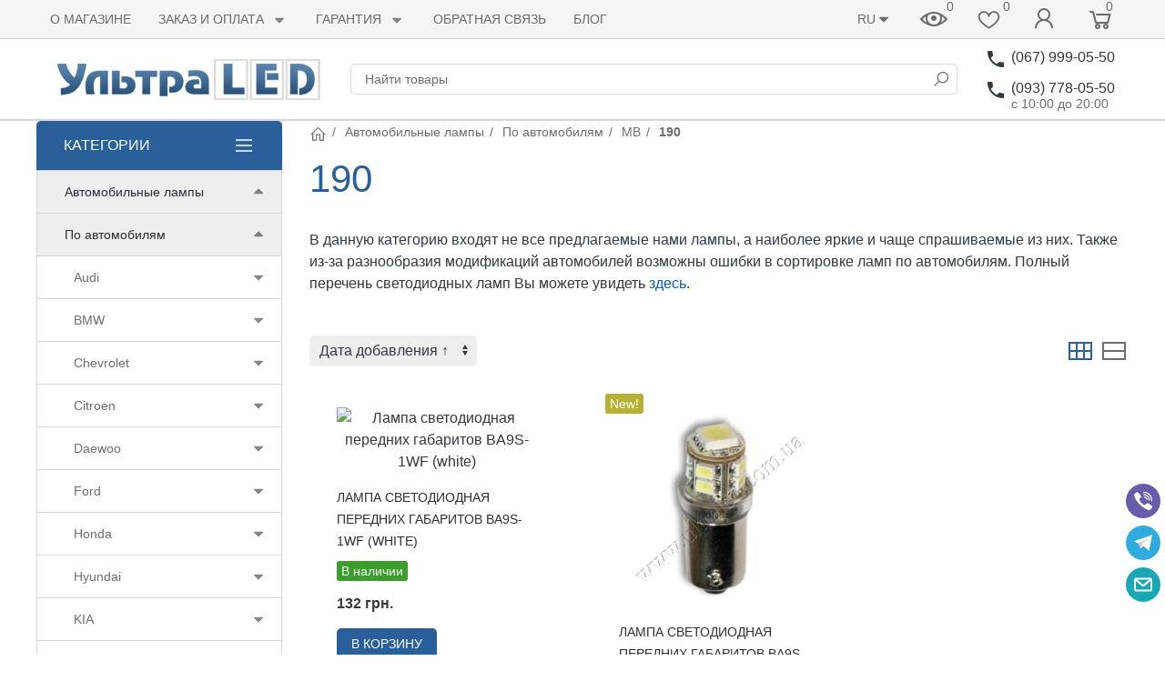

--- FILE ---
content_type: text/html; charset=utf-8
request_url: https://ultraled.com.ua/category/mb190/
body_size: 34229
content:


<!DOCTYPE html><html lang="ru"><head><title>190 купить в Киеве - компания УльтраLED.</title><meta http-equiv="content-type" content="text/html; charset=UTF-8" /><meta http-equiv="x-ua-compatible" content="IE=edge" /><meta name="keywords" content="190, УльтраLED" /><meta name="description" content="190 заказать в интернет-магазине УльтраLED. Гарантия на весь товар. Доставка по Украине. &amp;#9742; (067) 999-05-50" /><meta name="viewport" content="width=device-width, initial-scale=1.0" /><link rel="shortcut icon" href="/favicon.ico" /><link href="https://ultraled.com.ua/blog/rss/" rel="alternate" type="application/rss+xml" title="УльтраLED" /><!-- CSS --><link href="/wa-data/public/site/themes/ultraled5bs2ru/theme.min.css?v1.1.0.24" rel="stylesheet" id="theme-css" data-leave /><link href="/wa-data/public/site/themes/ultraled5bs2ru/theme.custom.css?v1.1.0.24" rel="preload" as="style" data-leave /><style>.ruble { display: inline-block; } .ruble::first-letter { font-size: 0.001px; } .ruble::after { content: "\20bd"; font-size: 0.985em; }</style><!-- plugin hook: '$wa->css()' -->

<!-- end plugin hook: '$wa->css()' --><!-- JS --><script>window.themeConfig = {"$wa_url":              "/","$wa_static_url":       "/","$wa_app_static_url":   "/wa-apps/shop/","$wa_theme_url":        "/wa-data/public/site/themes/ultraled5bs2ru/","$wa_active_theme_url": "/wa-data/public/shop/themes/ultraled5bs2ru/","$wa_parent_theme_url": "/wa-data/public/site/themes/ultraled5bs2ru/","$currency_info":       {"code":"UAH","sign":"\u0433\u0440\u043d.","sign_html":"\u0433\u0440\u043d.","sign_position":1,"sign_delim":" ","decimal_point":",","frac_digits":"2","thousands_sep":" "},"$theme_settings":      {"notifications_enable": "1","currency_sign_html":   "1","cart_effect":           "animation"}};</script><script src="/wa-content/js/jquery/jquery-1.11.1.min.js"></script><script src="/wa-content/js/jquery/jquery-migrate-1.2.1.min.js"></script><script src="/wa-data/public/site/themes/ultraled5bs2ru/js/uikit/uikit.min.js?v3.5.6"></script><script src="/wa-data/public/site/themes/ultraled5bs2ru/js/uikit/uikit-theme.min.js?v1.1.0.24"></script><script src="/wa-data/public/site/themes/ultraled5bs2ru/theme.icons.min.js?v1.1.0.24"></script><!-- plugin hook: '$wa->js()' --><script src="/wa-apps/shop/plugins/flexdiscount/js/flexdiscountFrontend.min.js?4.45.2"></script>
<script src="/wa-apps/shop/plugins/quickorder/js/dialog/legacy/jquery.dialog.min.js?2.13.1"></script>
<script src="/wa-apps/shop/plugins/quickorder/js/frontend.min.js?2.13.1"></script>
<!-- end plugin hook: '$wa->js()' --><!-- plugin hook: '$wa->head()' --><meta property="og:type" content="article">
<meta property="og:url" content="https://ultraled.com.ua/category/mb190/">
<script>
(function(i,s,o,g,r,a,m){i['GoogleAnalyticsObject']=r;i[r]=i[r]||function(){
(i[r].q=i[r].q||[]).push(arguments)},i[r].l=1*new Date();a=s.createElement(o),
m=s.getElementsByTagName(o)[0];a.async=1;a.src=g;m.parentNode.insertBefore(a,m)
})(window,document,'script','//www.google-analytics.com/analytics.js','ga');
ga('create', 'UA-18479322-1', 'auto');
ga('send', 'pageview');

</script><!-- end plugin hook: '$wa->head()' -->
<link rel="alternate" hreflang="ru" href="https://ultraled.com.ua/category/mb190/" /><link rel="alternate" hreflang="uk" href="https://ultraled.com.ua/ua/category/mb190/" /><!-- plugin hook: 'frontend_head' --><script type="text/javascript">
    
    document.oncopy = function () {
        var body = document.getElementsByTagName('body')[0], selected, div, template, copytext;

        template = "{copy} Подробнее: {link}";
        selected = window.getSelection();
        copytext = template.replace('{copy}', selected).replace('{link}', location.href);
        div = document.createElement('div');

        div.style.position = 'absolute';
        div.style.left = '-99999px';

        body.appendChild(div);

        div.innerHTML = copytext;
        selected.selectAllChildren(div);

        setTimeout(function() {
            body.removeChild(div);
        },0);
    };
    
</script><style>i.icon16-flexdiscount.loading{background-image:url(https://ultraled.com.ua/wa-apps/shop/plugins/flexdiscount/img/loading16.gif)}i.flexdiscount-big-loading{background:url(https://ultraled.com.ua/wa-apps/shop/plugins/flexdiscount/img/loading.gif) no-repeat}.fl-is-loading > * { opacity: 0.3; }.fl-is-loading { position:relative }.fl-is-loading:after{ position:absolute; top:0;left:0;content:"";width:100%;height:100%; background:url(https://ultraled.com.ua/wa-apps/shop/plugins/flexdiscount/img/loader2.gif) center center no-repeat}.fl-loader-2:after{ position:absolute; top:0;left:0;content:"";width:100%;height:100%; background:url(/wa-content/img/loading16.gif) center center no-repeat}i.icon16-flexdiscount{background-repeat:no-repeat;height:16px;width:16px;display:inline-block;text-indent:-9999px;text-decoration:none!important;vertical-align:top;margin:-.1em .25em 0 0}i.flexdiscount-big-loading{display:inline-block;width:32px;height:32px;margin:15px 0}.flexdiscount-coup-del-block,.flexdiscount-loader{display:none}.align-center{text-align:center}.flexdiscount-coup-result,.flexdiscount-form,.flexdiscount-price-block,.flexdiscount-user-affiliate,.flexdiscount-user-discounts{margin:10px 0}.flexdiscount-coup-result{color:green}.flexdiscount-coup-result.flexdiscount-error{color:red}.flexdiscount-max-affiliate,.flexdiscount-max-discount{font-size:1.5em;color:#c03;font-weight:600}.flexdiscount-coupon-delete:before{content:'x';padding:5px;-webkit-border-radius:50%;-moz-border-radius:50%;border-radius:50%;border:2px solid red;width:.5em;height:.5em;display:inline-block;text-align:center;line-height:.5em;margin-right:5px;font-size:1.3em;color:red;font-weight:700;vertical-align:middle}.flexdiscount-price-block{display:inline-block}.flexdiscount-product-discount{display:table}.flexdiscount-my-content>div{padding:10px}.flexdiscount-discounts-affiliate{color:#c03;background:#fff4b4;padding:5px 10px;border-radius:20px}/***********************
 *
 * ru: Блок Доступных скидок и бонусов
 * en: Available discount and bonuses
 *
************************/

/**
* Обертка
* Wrap
*/
.flexdiscount-available-discount { }
/**
* Блок вывода Доступных скидок и бонусов
* Available discount and bonuses
*/
.flexdiscount-alldiscounts { clear: none; background-color: #FFFFFF; border: 1px solid #DDDDDD; -webkit-border-radius: 4px; -moz-border-radius: 4px; border-radius: 4px; margin: 10px 0; }
/**
* Шапка
* Header block
*/
.flexdiscount-alldiscounts-heading { background: #fff4b4; text-transform: uppercase; -webkit-border-top-left-radius: 3px; -moz-border-top-left-radius: 3px; border-top-left-radius: 3px; -webkit-border-top-right-radius: 3px; -moz-border-top-right-radius: 3px; border-top-right-radius: 3px; padding: 10px 15px;}
/**
* Заголовок шапки
* Header text
*/
.flexdiscount-alldiscounts-heading .h3 { font-size: 14px; margin: 0; padding: 0; color: #444;}
/**
* Внутренний отступ основной части
* Padding of the block body
*/
.flexdiscount-alldiscounts-body, .flexdiscount-alldiscounts .flexdiscount-body { padding: 15px; }
/*
* Ширина таблицы
* Width table
*/
.flexdiscount-alldiscounts table { width: 100%; }
/*
* Внешний отступ неупорядоченных списков
* Margin of unordered lists
*/
.flexdiscount-alldiscounts ul { margin: 0; }
/*
* Стили таблицы
* Table styles
*/
.flexdiscount-alldiscounts .flexdiscount-table { border-left: 1px solid #000; border-top: 1px solid #000; width: 100%; margin: 0; }
/*
* Стили заголовков и ячеек таблицы
* Table cells styles
*/
.flexdiscount-alldiscounts .flexdiscount-table td, .flexdiscount-alldiscounts .flexdiscount-table th { color: #000; border: 1px solid #000; padding: 5px; }
.fl-discount-skus { margin-bottom: 10px; }
tr.fl-discount-skus td { padding: 10px 5px; }

/***********************
 *
 * ru: Блок Действующих скидок и бонусов
 * en: Product active discounts and bonuses
 *
************************/

/**
* Обертка
* Wrap
*/
.flexdiscount-product-discount { display: table; }
/**
* Блок вывода Действующих скидок и бонусов
* Product active discounts and bonuses block
*/
.flexdiscount-pd-block { background-color: #FFFFFF; border: 1px solid #DDDDDD; -webkit-border-radius: 4px; -moz-border-radius: 4px; border-radius: 4px; margin: 10px 0; }
/**
* Шапка
* Header block
*/
.flexdiscount-pd-block .flexdiscount-heading, #yourshop .flexdiscount-pd-block .flexdiscount-heading { background: #163bdb; text-transform: uppercase; border-color: #DDDDDD; color: #333333; -webkit-border-top-left-radius: 3px; -moz-border-top-left-radius: 3px; border-top-left-radius: 3px; -webkit-border-top-right-radius: 3px; -moz-border-top-right-radius: 3px; border-top-right-radius: 3px; padding: 10px 15px;}
/**
* Заголовок шапки
* Header text
*/
.flexdiscount-pd-block .flexdiscount-heading .h3 { font-size: 14px; margin: 0; padding: 0; color: #fff;}
/**
* Внутренний отступ основной части
* Padding of the block body
*/
.flexdiscount-pd-block .flexdiscount-body { padding: 15px; }
/*
* Внешний отступ неупорядоченных списков
* Margin of unordered lists
*/
.flexdiscount-pd-block ul { margin: 0; }
/*
* Стили таблицы
* Table styles
*/
.flexdiscount-pd-block .flexdiscount-table { border-left: 1px solid #000; border-top: 1px solid #000; width: 100%; margin: 0; }
/*
* Стили заголовков и ячеек таблицы
* Table cells styles
*/
.flexdiscount-pd-block .flexdiscount-table td, .flexdiscount-pd-block .flexdiscount-table th { color: #000; border: 1px solid #000; padding: 5px; }

/***********************
 *
 * ru: Активные скидок и бонусов
 * en: Active discounts and bonuses block
 *
************************/

/**
* Обертка
* Wrap
*/
.flexdiscount-user-discounts { }
/**
* Блок вывода активных скидок и бонусов
* Active discounts and bonuses block
*/
.flexdiscount-discounts { clear: both; overflow: hidden; background-color: #FFFFFF; border: 1px solid #ddd; margin: 10px 0; }
/**
* Шапка
* Header block
*/
.flexdiscount-discounts-heading { background: #eee; text-transform: uppercase; color: #333333; padding: 10px 15px; }
/**
* Заголовок шапки
* Header text
*/
.flexdiscount-discounts-heading .h3 { font-size: 14px; margin: 0; color: #444; }
/**
* Внутренний отступ основной части
* Padding of the block body
*/
.flexdiscount-discounts-body { padding: 0; }
/*
* Ширина таблицы
* Width table
*/
.flexdiscount-discounts table { width: 100%; }
/*
* Стили неупорядоченных списков
* Styles of unordered lists
*/
.flexdiscount-discounts-body ul { list-style: none; padding: 0; margin: 0; }
.flexdiscount-discounts-body li { padding: 10px 15px; background-color: #fefce3; margin: 5px 0; }
/*
* Стили для размера скидки
* Styles for discount
*/
.flexdiscount-discounts-price { color: #e8385c; display: inline-block; }

/***********************
 *
 * ru: Дополнительная форма ввода купонов
 * en: Additional coupon form
 *
************************/

/*
* Цвет сообщения о успешно введенном купоне
* Message color about successfully entered coupon
*/
.flexdiscount-coup-result { color: green; }
/*
* Цвет сообщения о неверно введенном купоне
* Message color about incorrectly entered coupon
*/
.flexdiscount-coup-result.flexdiscount-error { color: #ff0000; }
/**
* Крестик удаления купона
* Delete coupon cross
*/
.flexdiscount-coupon-delete:before { content: 'x'; padding: 5px; -webkit-border-radius: 50%; -moz-border-radius: 50%; border-radius: 50%; border: 2px solid #ff0000; width: .5em; height: .5em; display: inline-block; text-align: center; line-height: .5em; margin-right: 5px; font-size: 1.3em; color: #ff0000; font-weight: bold; vertical-align: middle; }

/***********************
 *
 * ru: Блок правил запрета
 * en: Deny discounts block
 *
************************/

/**
* Обертка
* Wrap
*/
.flexdiscount-deny-discount { }
/**
* Блок вывода правил запрета
* Deny discounts block
*/
.flexdiscount-denydiscounts { clear: none; background-color: #FFFFFF; border: 1px solid #DDDDDD; -webkit-border-radius: 4px; -moz-border-radius: 4px; border-radius: 4px; margin: 10px 0; }
/**
* Шапка
* Header block
*/
.flexdiscount-denydiscounts-heading { background: #ff0000; text-transform: uppercase; -webkit-border-top-left-radius: 3px; -moz-border-top-left-radius: 3px; border-top-left-radius: 3px; -webkit-border-top-right-radius: 3px; -moz-border-top-right-radius: 3px; border-top-right-radius: 3px; padding: 10px 15px;}
/**
* Заголовок шапки
* Header text
*/
.flexdiscount-denydiscounts-heading .h3 { font-size: 14px; margin: 0; padding: 0; color: #fff;}
/**
* Внутренний отступ основной части
* Padding of the block body
*/
.flexdiscount-denydiscounts-body, .flexdiscount-denydiscounts .flexdiscount-body { padding: 15px; }
/*
* Ширина таблицы
* Width table
*/
.flexdiscount-denydiscounts table { width: 100%; }
/*
* Внешний отступ неупорядоченных списков
* Margin of unordered lists
*/
.flexdiscount-denydiscounts ul { margin: 0; }
/*
* Стили таблицы
* Table styles
*/
.flexdiscount-denydiscounts .flexdiscount-table { border-left: 1px solid #000; border-top: 1px solid #000; width: 100%; margin: 0; }
/*
* Стили заголовков и ячеек таблицы
* Table cells styles
*/
.flexdiscount-denydiscounts .flexdiscount-table td, .flexdiscount-denydiscounts .flexdiscount-table th { color: #000; border: 1px solid #000; padding: 5px; }

/***********************
 *
 * ru: Блок цены со скидкой
 * en: Block of price with discount
 *
************************/

/*
* Обертка
* Wrap
*/
.flexdiscount-price-block { display: inline-block; }

/***********************
 *
 * ru: Скидки в личном кабинете
 * en: Discounts in customer account
 *
************************/

/*
* Обертка
* Wrap
*/
.flexdiscount-my-content > div { padding: 10px; }

/***********************
 *
 * ru: Остальные стили
 * en: Other styles
 *
************************/

/*
* Бонусы
* Bonuses
*/
.flexdiscount-discounts-affiliate { color: #c03; background: #fff4b4; padding: 5px 10px; border-radius: 20px; }
/**
* Максимальное значение скидок и бонусов в блоках Доступных и Действующих скидок
* Maximum value of discount and bonuses in Available discounts block and Product discounts block
*/
.flexdiscount-max-discount, .flexdiscount-max-affiliate { font-size: 1.3em; color: #c03; font-weight: 600; }</style><script>$(function() {$.flexdiscountFrontend = new FlexdiscountPluginFrontend({urls: {couponAddUrl: '/flexdiscount/couponAdd/',updateDiscountUrl: '/flexdiscount/update/',refreshCartUrl: '/flexdiscount/cartUpdate/',deleteUrl: '/flexdiscount/couponDelete/',cartSaveUrl: {shop: '/cart/save/',plugin: '/my/'},cartDeleteUrl: {shop: '/cart/delete/',plugin: '/my/'},cartAddUrl: {shop: '/cart/add/',plugin: '/my/'}},updateInfoblocks: 1,hideDefaultAffiliateBlock: '',ss8forceUpdate: '0',addAffiliateBlock: 0,loaderType: 'loader1',locale: 'ru_RU',settings: {"enable_frontend_cart_hook":1},ss8UpdateAfterPayment: 0,shopVersion: '9.0.5.57'});});</script><link rel="canonical" href="https://ultraled.com.ua/category/mb190/"/>
    
    <script src="/wa-data/public/shop/plugins/pnotice/js/pnotice.js?v1.7.0-8303949881"></script><style id="quickorder-inline-styles" data-inline-css="1">[data-quickorder-pb]{background:rgba(225,221,0,1);color:#000;-webkit-border-radius:5px;-moz-border-radius:5px;border-radius:5px;font-family:Arial,sans-serif;font-size:14px;font-style:normal;font-weight:normal;padding:11px 25px;margin-top:10px;margin-bottom:10px;text-align:center}[data-quickorder-pb]:hover{background:rgba(225,221,0,1);font-style:normal;font-weight:bold}[data-quickorder-pb]{display:table}.quickorder-form[data-quickorder-pf]{background:rgba(255,255,255,1);color:#5e5e5e;-webkit-border-radius:5px;-moz-border-radius:5px;border-radius:5px}[data-quickorder-pf] .quickorder-methods .s-quickorder-method{-webkit-border-radius:5px;-moz-border-radius:5px;border-radius:5px}[data-quickorder-pf] .quickorder-popup{-webkit-border-radius:5px;-moz-border-radius:5px;border-radius:5px}.quickorder-form [data-quickorder-pfh]{background:rgba(243,243,243,1);color:#000;font-family:Arial,sans-serif;font-size:24px;font-style:normal;font-weight:normal;padding:10px 15px}[data-quickorder-pf] [data-quickorder-close]{right:15px}[data-quickorder-pf] .quickorder-popup-head{background:rgba(243,243,243,1);color:#000}[data-quickorder-pf] .quickorder-popup{border:2px solid rgba(243,243,243,1)}.quickorder-form [data-quickorder-pt]{font-size:14px;font-style:normal;font-weight:bold}.quickorder-form [data-quickorder-pfs]{padding:7px;-webkit-border-radius:5px;-moz-border-radius:5px;border-radius:5px;border:1px solid #ccc;width:100%}[data-quickorder-pf] .quickorder-methods .s-quickorder-method{border:1px solid #ccc}[data-quickorder-pf] .quickorder-methods-form .wa-value input,[data-quickorder-pf] .quickorder-methods-form .wa-value select,[data-quickorder-pf] .wa-captcha-input,[data-quickorder-pf] .quickorder-methods-form .wa-value textarea{padding:7px;-webkit-border-radius:5px;-moz-border-radius:5px;border-radius:5px;border:1px solid #ccc}.quickorder-form [data-quickorder-pff]{padding:20px;text-align:center}.quickorder-form [data-quickorder-pfb]{background:rgba(243,243,243,1);color:#000;-webkit-border-radius:5px;-moz-border-radius:5px;border-radius:5px;font-family:Arial,sans-serif;font-size:14px;font-style:normal;font-weight:normal;padding:10px 25px;text-align:center}.quickorder-form [data-quickorder-pfb]:hover{background:rgba(222,222,222,1)}[data-quickorder-pf] .quickorder-methods .s-quickorder-method:hover,[data-quickorder-pf] .quickorder-methods .s-quickorder-method.selected{background:rgba(243,243,243,.1)}[data-quickorder-pf] .quickorder-quantity-volume:hover{background:rgba(243,243,243,.1)}[data-quickorder-pf] .quickorder-popup .quickorder-quantity-button,[data-quickorder-pf] .quickorder-popup input[type="button"]{background:rgba(243,243,243,1);color:#000;-webkit-border-radius:5px;-moz-border-radius:5px;border-radius:5px;font-family:Arial,sans-serif;font-size:14px;font-style:normal;font-weight:normal;padding:10px 25px;text-align:center}[data-quickorder-pf] .quickorder-popup .quickorder-quantity-button:hover{background:rgba(222,222,222,1)}[data-quickorder-cb]{background:rgba(225,221,0,1);color:#000;-webkit-border-radius:5px;-moz-border-radius:5px;border-radius:5px;font-family:Arial,sans-serif;font-size:14px;font-style:normal;font-weight:normal;padding:10px 25px;margin-top:10px;margin-bottom:10px;text-align:center}[data-quickorder-cb]:hover{background:rgba(225,221,0,1);font-style:normal;font-weight:bold}[data-quickorder-cb]{display:table}.quickorder-form[data-quickorder-cf]{background:rgba(255,255,255,1);color:#5e5e5e;-webkit-border-radius:5px;-moz-border-radius:5px;border-radius:5px}[data-quickorder-cf] .quickorder-methods .s-quickorder-method{-webkit-border-radius:5px;-moz-border-radius:5px;border-radius:5px}[data-quickorder-cf] .quickorder-popup{-webkit-border-radius:5px;-moz-border-radius:5px;border-radius:5px}.quickorder-form [data-quickorder-cfh]{background:rgba(243,243,243,1);color:#000;font-family:Arial,sans-serif;font-size:24px;font-style:normal;font-weight:normal;padding:10px 15px}[data-quickorder-cf] [data-quickorder-close]{right:15px}[data-quickorder-cf] .quickorder-popup-head{background:rgba(243,243,243,1);color:#000}[data-quickorder-cf] .quickorder-popup{border:2px solid rgba(243,243,243,1)}.quickorder-form [data-quickorder-ct]{font-size:14px;font-style:normal;font-weight:bold}.quickorder-form [data-quickorder-cfs]{padding:7px;-webkit-border-radius:5px;-moz-border-radius:5px;border-radius:5px;border:1px solid #ccc;width:100%}[data-quickorder-cf] .quickorder-methods .s-quickorder-method{border:1px solid #ccc}[data-quickorder-cf] .quickorder-methods-form .wa-value input,[data-quickorder-cf] .quickorder-methods-form .wa-value select,[data-quickorder-cf] .wa-captcha-input,[data-quickorder-cf] .quickorder-methods-form .wa-value textarea{padding:7px;-webkit-border-radius:5px;-moz-border-radius:5px;border-radius:5px;border:1px solid #ccc}.quickorder-form [data-quickorder-cff]{padding:20px;text-align:center}.quickorder-form [data-quickorder-cfb]{background:rgba(243,243,243,1);color:#000;-webkit-border-radius:5px;-moz-border-radius:5px;border-radius:5px;font-family:Arial,sans-serif;font-size:14px;font-style:normal;font-weight:normal;padding:10px 25px;text-align:center}.quickorder-form [data-quickorder-cfb]:hover{background:rgba(222,222,222,1)}[data-quickorder-cf] .quickorder-methods .s-quickorder-method:hover,[data-quickorder-cf] .quickorder-methods .s-quickorder-method.selected{background:rgba(243,243,243,.1)}[data-quickorder-cf] .quickorder-quantity-volume:hover{background:rgba(243,243,243,.1)}[data-quickorder-cf] .quickorder-popup .quickorder-quantity-button,[data-quickorder-cf] .quickorder-popup input[type="button"]{background:rgba(243,243,243,1);color:#000;-webkit-border-radius:5px;-moz-border-radius:5px;border-radius:5px;font-family:Arial,sans-serif;font-size:14px;font-style:normal;font-weight:normal;padding:10px 25px;text-align:center}[data-quickorder-cf] .quickorder-popup .quickorder-quantity-button:hover{background:rgba(222,222,222,1)}/* Добавляйте свой CSS ниже */</style><script>jQuery(document).ready(function($) {$.quickorder.init({version:'2.13.1',isDebug:'0',isMobile:'0',messages:{"Select product sku":"\u0412\u044b\u0431\u0440\u0430\u0442\u044c \u0432\u0430\u0440\u0438\u0430\u043d\u0442 \u0442\u043e\u0432\u0430\u0440\u0430","Product with the selected option combination is not available for purchase":"\u0422\u043e\u0432\u0430\u0440 \u0441 \u0432\u044b\u0431\u0440\u0430\u043d\u043d\u044b\u043c\u0438 \u0445\u0430\u0440\u0430\u043a\u0442\u0435\u0440\u0438\u0441\u0442\u0438\u043a\u0430\u043c\u0438 \u043d\u0435 \u0434\u043e\u0441\u0442\u0443\u043f\u0435\u043d \u0434\u043b\u044f \u0437\u0430\u043a\u0430\u0437\u0430","This product is already selected":"\u0422\u043e\u0432\u0430\u0440 \u0443\u0436\u0435 \u0432\u044b\u0431\u0440\u0430\u043d","Fix the errors above":"\u0418\u0441\u043f\u0440\u0430\u0432\u044c\u0442\u0435 \u0434\u043e\u043f\u0443\u0449\u0435\u043d\u043d\u044b\u0435 \u043e\u0448\u0438\u0431\u043a\u0438","The shopping cart is empty":"\u041a\u043e\u0440\u0437\u0438\u043d\u0430 \u043f\u0443\u0441\u0442\u0430","Wait, please... Redirecting":"\u041f\u043e\u0436\u0430\u043b\u0443\u0439\u0441\u0442\u0430, \u043f\u043e\u0434\u043e\u0436\u0434\u0438\u0442\u0435... \u0418\u0434\u0435\u0442 \u043f\u0435\u0440\u0435\u043d\u0430\u043f\u0440\u0430\u0432\u043b\u0435\u043d\u0438\u0435","Field is required":"\u041e\u0431\u044f\u0437\u0430\u0442\u0435\u043b\u044c\u043d\u043e\u0435 \u043f\u043e\u043b\u0435","Fill in required fields":"\u0417\u0430\u043f\u043e\u043b\u043d\u0438\u0442\u0435 \u043e\u0431\u044f\u0437\u0430\u0442\u0435\u043b\u044c\u043d\u044b\u0435 \u043f\u043e\u043b\u044f","Your order is empty":"\u0412\u0430\u0448 \u0437\u0430\u043a\u0430\u0437 \u043f\u0443\u0441\u0442","Fill in captcha field":"\u0417\u0430\u043f\u043e\u043b\u043d\u0438\u0442\u0435 \u043f\u0440\u043e\u0432\u0435\u0440\u043e\u0447\u043d\u044b\u0439 \u043a\u043e\u0434","Terms and agreement":"\u0423\u0441\u043b\u043e\u0432\u0438\u044f \u0438 \u0441\u043e\u0433\u043b\u0430\u0448\u0435\u043d\u0438\u044f","Phone format is not correct.<br>Use this one:":"\u041d\u0435\u043a\u043e\u0440\u0440\u0435\u043a\u0442\u043d\u044b\u0439 \u0444\u043e\u0440\u043c\u0430\u0442 \u0442\u0435\u043b\u0435\u0444\u043e\u043d\u0430.<br>\u0418\u0441\u043f\u043e\u043b\u044c\u0437\u0443\u0439\u0442\u0435 \u0442\u0430\u043a\u043e\u0439:","Shipping method has errors. Please, fix them.":"\u041c\u0435\u0442\u043e\u0434\u044b \u0434\u043e\u0441\u0442\u0430\u0432\u043a\u0438 \u0441\u043e\u0434\u0435\u0440\u0436\u0430\u0442 \u043e\u0448\u0438\u0431\u043a\u0438. \u041f\u043e\u0436\u0430\u043b\u0443\u0439\u0441\u0442\u0430, \u0438\u0441\u043f\u0440\u0430\u0432\u044c\u0442\u0435 \u0438\u0445.","Payment method has errors. Please, fix them.":"\u041c\u0435\u0442\u043e\u0434\u044b \u043e\u043f\u043b\u0430\u0442\u044b \u0441\u043e\u0434\u0435\u0440\u0436\u0430\u0442 \u043e\u0448\u0438\u0431\u043a\u0438. \u041f\u043e\u0436\u0430\u043b\u0443\u0439\u0441\u0442\u0430, \u0438\u0441\u043f\u0440\u0430\u0432\u044c\u0442\u0435 \u0438\u0445.","Minimal sum of order is %s":"\u041c\u0438\u043d\u0438\u043c\u0430\u043b\u044c\u043d\u0430\u044f \u0441\u0443\u043c\u043c\u0430 \u0437\u0430\u043a\u0430\u0437\u0430 %s","Minimal sum of each product is":"\u041c\u0438\u043d\u0438\u043c\u0430\u043b\u044c\u043d\u0430\u044f \u0441\u0442\u043e\u0438\u043c\u043e\u0441\u0442\u044c \u043a\u0430\u0436\u0434\u043e\u0433\u043e \u0442\u043e\u0432\u0430\u0440\u0430 %s","Minimal quantity of products is":"\u041c\u0438\u043d\u0438\u043c\u0430\u043b\u044c\u043d\u043e\u0435 \u043a\u043e\u043b\u0438\u0447\u0435\u0441\u0442\u0432\u043e \u0442\u043e\u0432\u0430\u0440\u043e\u0432","Minimal quantity of each product is":"\u041c\u0438\u043d\u0438\u043c\u0430\u043b\u044c\u043d\u043e\u0435 \u043a\u043e\u043b\u0438\u0447\u0435\u0441\u0442\u0432\u043e \u043a\u0430\u0436\u0434\u043e\u0433\u043e \u0442\u043e\u0432\u0430\u0440\u0430","Wait, please..":"\u041f\u043e\u0436\u0430\u043b\u0443\u0439\u0441\u0442\u0430, \u043f\u043e\u0434\u043e\u0436\u0434\u0438\u0442\u0435.."},currency:{"code":"UAH","sign":"\u0433\u0440\u043d.","sign_html":"\u0433\u0440\u043d.","sign_position":1,"sign_delim":" ","decimal_point":",","frac_digits":"2","thousands_sep":" "},usingPlugins:1,contactUpdate:0,popupClose:1,replace78:0,mobileStabDelay:'500',minimal:{"price":"","product_sum":"","total_quantity":"","product_quantity":""},productButton:'[data-quickorder-product-button]',cartButton:'[data-quickorder-cart-button]',analytics:{"cart":{"ga_counter":"","ya_counter":"","yaecom":"","yaecom_goal_id":"","yaecom_container":"","ya_fopen":"","ya_submit":"","ya_submit_error":"","ga_category_fopen":"","ga_action_fopen":"","ga_category_submit":"","ga_action_submit":"","ga_category_submit_error":"","ga_action_submit_error":""},"product":{"ga_counter":"","ya_counter":"","yaecom":"","yaecom_goal_id":"","yaecom_container":"","ya_fopen":"","ya_submit":"","ya_submit_error":"","ga_category_fopen":"","ga_action_fopen":"","ga_category_submit":"","ga_action_submit":"","ga_category_submit_error":"","ga_action_submit_error":""}},urls:{getProductSkus:'/quickorder/getProductSkus/',shipping:'/quickorder/shipping/update/',update:'/quickorder/update/',load:'/quickorder/load/',payment:'/quickorder/payment/',send:'/quickorder/send/',service:'/quickorder/service/update/',cartSaveUrl:{shop:'https://ultraled.com.ua/cart/save/',plugin:'https://ultraled.com.ua/my/'},cartDeleteUrl:{shop:'https://ultraled.com.ua/cart/delete/',plugin:'https://ultraled.com.ua/my/'},cartAddUrl:{shop:'https://ultraled.com.ua/cart/add/',plugin:'https://ultraled.com.ua/my/'}}});});</script><script src='/wa-apps/shop/plugins/pricedown/js/main.js'></script>
		<!-- end plugin hook: 'frontend_head' --><script>(function(uikitUtil){ 'use strict';uikitUtil.on(document, 'productSkuUpdated', function(e, sku, id) {var productSkuId = null;var el = uikitUtil.$('input[name="product_id"][value="' + id + '"]');!uikitUtil.closest(el, '.uk-modal') && uikitUtil.closest(el, '#cart-form') && updateURL(sku && sku.id && sku.id != productSkuId && sku.id);});function updateURL(sku_id) {var key_name = "sku";var search_object = stringToObject(window.location.search.substring(1));if (sku_id) {search_object[key_name] = sku_id;} else {delete search_object[key_name];}var search_string = objectToString(search_object);var new_URL = location.origin + location.pathname + search_string + location.hash;if (typeof history.replaceState === "function") {history.replaceState(null, document.title, new_URL);}function stringToObject(string) {var result = {};string = string.split("&");uikitUtil.each(string, function(value, i) {if (value) {var pair = value.split("=");result[ decodeURIComponent(pair[0]) ] = decodeURIComponent(pair[1] ? pair[1] : "");}});return result;}function objectToString(object) {var result = "", array = [];uikitUtil.each(object, function(value, key) {array.push(encodeURIComponent(key) + "=" + encodeURIComponent(value));});if (array.length) {result = "?" + array.join("&");}return result;}}})(UIkit.util);</script>
</head><body data-uk-theme><div class="uk-wrapper"><header class="globalheader"><!-- templates --><script type="text/html" id="tmpl-menu-more" data-leave><li class="uk-parent uk-menu-more"><a href="#"><span data-uk-icon='more_horiz'></span></a><ul></ul></li></script><script type="text/html" id="tmpl-menu-more-pages" data-leave><li class="uk-parent uk-menu-more"><a href="#">Еще</a><ul></ul></li></script><!-- end templates --><div class="uk-hidden@m"><div class="uk-bar-container uk-bar-muted uk-bar-small uk-bar-top" data-uk-sticky><div class="uk-bar uk-flex-middle"><div class="uk-bar-group uk-width-expand"><a class="uk-menu-toggle uk-bar-toggle" href="#uk-menu-target" data-uk-toggle data-uk-icon="menu"></a><a class="uk-search-toggle uk-bar-toggle" href="#uk-search-target" data-uk-toggle data-uk-icon="icon: search; ratio:.75;"></a><a class="uk-contacts-toggle uk-bar-toggle" href="#uk-contacts-target" data-uk-toggle data-uk-icon="phone"></a></div><div class="uk-bar-group "><a class="uk-locale-mob-toggle uk-bar-toggle" href="#uk-locale-mob-target" data-uk-toggle><span>RU</span><span data-uk-icon="arrow_drop_down"></span></a><a class="uk-account-toggle uk-bar-toggle" href="/login/" data-uk-icon="person" data-uk-auth="media:@m" rel="nofollow"></a><a class="uk-cart-toggle uk-bar-toggle uk-cart-empty" href="/cart/" data-uk-cart-toggle="animation: uk-slideshow-scale-out" data-uk-toggle="target: #uk-cart-target; mode: hover" rel="nofollow"><span class="uk-position-relative" data-uk-icon="shopping_cart"><span class="cart-count uk-border-circle uk-position-absolute uk-position-z-index" style="top:2px;left:22px;">0</span></span></a></div></div></div><div class="uk-bar-container uk-bar-default uk-padding uk-bar-top"><div class="uk-bar uk-flex-middle"><div class="uk-bar-group uk-flex-center uk-width-1-1"><div class="uk-bar-item uk-logo"><a class="uk-link-reset" href="/"><div class="uk-child-width-1-1 uk-text-center"><div><img class="uk-logo-image" src="/wa-data/public/site/themes/ultraled5bs2ru/img/logo.png?v1708460538?v1.1.0.24" alt="" style="max-width:300px;max-height:100px;"></div></div></a></div></div></div></div><div class="uk-bar-container uk-bar-primary uk-bar-top uk-bar-small"><div class="uk-bar uk-bar-middle"><a class="uk-categories-toggle uk-width-1-1 uk-bar-toggle uk-h6 uk-margin-remove" href="#uk-categories-target" data-uk-toggle><span class="uk-margin-small-right uk-icon uk-text-middle" data-uk-icon="menu"></span><span class=" uk-text-middle">Категории</span></a></div></div></div><div class="uk-visible@m" data-uk-menu="align: top"><div class="uk-bar-container uk-bar-muted uk-bar-small uk-bar-top uk-position-relative uk-position-z-index"><div class="uk-container"><div class="uk-bar uk-flex-middle"><div class="uk-bar-group uk-width-expand"><div class="uk-width-expand uk-overflow-hidden"><ul class="uk-pages uk-bar-nav uk-menu-dropdown uk-menu-default uk-menu-parent-icon" data-uk-menu-more><li class="brach-id-1"><a href="/site/o-magazine/">О магазине</a></li><li class="brach-id-8 uk-parent"><a href="/site/zakaz-i-oplata/">Заказ и оплата</a><ul><li class="brach-id-2"><a href="/site/zakaz-i-oplata/kak-sdelat-zakaz/">Как сделать заказ</a></li><li class="brach-id-3"><a href="/site/zakaz-i-oplata/oplata-i-dostavka/">Оплата и доставка</a></li></ul></li><li class="brach-id-4 uk-parent"><a href="/site/garantija/">Гарантия</a><ul><li class="brach-id-9"><a href="/site/garantija/usloviya-garantiynogo-obsluzhivaniya/">Условия гарантийного обслуживания</a></li></ul></li><li class="brach-id-6"><a href="/site/feedback/">Обратная связь</a></li><li class=""><a href="/blog/">Блог</a></li></ul></div></div><div class="uk-bar-group "><div class="uk-menu-dropdown uk-menu-default"><div class="uk-parent uk-flex uk-flex-middle"><a class="uk-locale-toggle uk-bar-toggle" href="#"><span>RU</span><span data-uk-icon="arrow_drop_down"></span></a><ul style="width: auto;"><li><a href="?locale=uk_UA" onclick="this.href = location.href + (location.href.indexOf('?') == -1 ? this.getAttribute('href') : this.getAttribute('href').replace('?', '&'))" rel="nofollow">UA</a></li><li class="uk-active"><a href="?locale=ru_RU" onclick="this.href = location.href + (location.href.indexOf('?') == -1 ? this.getAttribute('href') : this.getAttribute('href').replace('?', '&'))" rel="nofollow">RU</a></li></ul></div></div><a class="uk-viewed-toggle uk-bar-toggle uk-inactive" href="/search/?list=viewed" rel="nofollow"><span class="uk-position-relative" data-uk-icon="visibility"><span class="uk-viewed-count uk-position-absolute uk-position-z-index" style="top:2px;left:30px;">0</span></span></a><a class="uk-favorite-toggle uk-bar-toggle uk-inactive" href="/search/?list=favorite" rel="nofollow"><span class="uk-position-relative" data-uk-icon="icon:favorite; ratio: .9"><span class="uk-favorite-count uk-position-absolute uk-position-z-index" style="top:0px;left:30px;">0</span></span></a><a class="uk-account-toggle uk-bar-toggle" href="/login/" data-uk-icon="person" data-uk-auth="media:@m" rel="nofollow"></a><a class="uk-cart-toggle uk-bar-toggle uk-cart-empty" href="/cart/" data-uk-cart-toggle="animation: uk-slideshow-scale-out" data-uk-toggle="target: #uk-cart-target; mode: hover" rel="nofollow"><span class="uk-position-relative" data-uk-icon="shopping_cart"><span class="cart-count uk-border-circle uk-position-absolute uk-position-z-index" style="top:2px;left:22px;">0</span></span></a></div></div></div></div><div class="uk-bar-container uk-bar-overlay-light uk-padding-small uk-padding-remove-horizontal"><div class="uk-container"><div class="uk-bar uk-flex-middle"><div class="uk-bar-group "><div class="uk-bar-item uk-logo"><a class="uk-link-reset" href="/"><div class="uk-child-width-1-1 uk-text-center"><div><img class="uk-logo-image" src="/wa-data/public/site/themes/ultraled5bs2ru/img/logo.png?v1708460538?v1.1.0.24" alt="" style="max-width:300px;max-height:100px;"></div></div></a></div></div><div class="uk-bar-group uk-flex-center uk-width-expand"><div class="uk-bar-item uk-width-1-1"><form class="uk-search uk-search-default uk-width-1-1" action="/search/"><button class="uk-search-icon uk-search-icon-flip" data-uk-icon="icon: search; ratio:.6;"></button><input class="uk-search-input" name="query" type="search" placeholder="Найти товары" value="" data-uk-autocomplete-search="url:/search/; and: "></form></div></div><div class="uk-bar-group uk-flex-column "><div class="uk-bar-item"><div class="uk-phone uk-flex uk-flex-nowrap"><div><span class="uk-contact-icon" data-uk-icon="phone"></span></div><div><div class="ya-phone-1 uk-contact uk-link-reset uk-text-nowrap"><a href="tel:0679990550">(067) 999-05-50</a></div></div></div></div><div class="uk-bar-item uk-bar-item-divider-small"></div><div class="uk-bar-item"><div class="uk-phone uk-flex uk-flex-nowrap"><div><span class="uk-contact-icon" data-uk-icon="phone"></span></div><div><div class="ya-phone-2 uk-contact uk-link-reset uk-text-nowrap"><a href="tel:0937780550">(093) 778-05-50</a></div><div class="uk-contact-note uk-text-muted uk-link-muted">с 10:00 до 20:00</div></div></div></div></div></div></div></div><div class="uk-bar-container uk-bar-muted uk-bar-medium uk-bar-middle"><div class="uk-container"><div class="uk-bar uk-flex-middle"><div class="uk-bar-group uk-width-1-1"></div></div></div></div><div class="uk-bar-container uk-bar-muted uk-bar-medium uk-bar-top uk-bar-sticky" data-uk-sticky="animation: uk-animation-slide-top"><div class="uk-container"><div class="uk-bar uk-flex-middle"><div class="uk-bar-group "></div><div class="uk-bar-group uk-width-expand"><div class="uk-bar-item uk-width-1-1"><form class="uk-search uk-search-default uk-width-1-1" action="/search/"><button class="uk-search-icon uk-search-icon-flip" data-uk-icon="icon: search; ratio:.6;"></button><input class="uk-search-input" name="query" type="search" placeholder="Найти товары" value="" data-uk-autocomplete-search="url:/search/; and: "></form></div></div><div class="uk-bar-group "><div class="uk-bar-item"><div class="uk-phone uk-flex uk-flex-nowrap"><div><span class="uk-contact-icon" data-uk-icon="phone"></span></div><div><div class="ya-phone-1 uk-contact uk-link-reset uk-text-nowrap"><a href="tel:0679990550">(067) 999-05-50</a></div></div></div></div><a class="uk-cart-toggle uk-bar-toggle uk-cart-empty" href="/cart/" data-uk-cart-toggle="animation: uk-slideshow-scale-out" data-uk-toggle="target: #uk-cart-target; mode: hover" rel="nofollow"><span class="uk-position-relative" data-uk-icon="shopping_cart"><span class="cart-count uk-border-circle uk-position-absolute uk-position-z-index" style="top:2px;left:22px;">0</span></span></a></div></div></div></div></div>

<!-- plugin hook: 'frontend_header' --><!-- end plugin hook: 'frontend_header' -->

</header><div class="maincontent uk-section"><div class="container uk-container"><div id="page-content" class="uk-grid"><main class="content uk-content uk-width-expand" data-uk-height-viewport="expand: true"><div class="uk-panel uk-panel-box">
<ul class="breadcrumbs uk-breadcrumb"><li><a href="/"><span class="uk-text-bottom" data-uk-icon="icon: home; ratio: .6"></span></a></li><li><a href="/category/avtomobilnye-lampy/">Автомобильные лампы</a></li><li><a href="/category/po-avtomobiljam/">По автомобилям</a></li><li><a href="/category/mb/">MB</a></li><li class="uk-active"><span>190</span></li></ul><div class="tm-category-page uk-panel"><h1 class="tm-page-title tm-category-page-title">190</h1><div class="tm-category-page-description uk-transition-toggle uk-margin-large"><div class="uk-clearfix"><p>В данную категорию входят не все предлагаемые нами лампы, а наиболее яркие и чаще спрашиваемые из них. Также из-за разнообразия модификаций автомобилей возможны ошибки в сортировке ламп по автомобилям. Полный перечень светодиодных ламп Вы можете увидеть <a target="_blank" href="//ultraled.com.ua/category/svetodiodnye-lampy/">здесь</a>.</p></div></div><!-- plugin hook: 'frontend_category' --><!-- end plugin hook: 'frontend_category' --><div id="product-list" data-uk-lazyload="selList: .uk-products; times: 1; history: 1"><div class="uk-margin uk-flex uk-flex-middle"><div class="uk-width-1-2 uk-width-expand@s"><select class="sorting uk-select uk-width-auto@s" data-uk-select-change><option value="?sort=name&amp;order=asc">Название</option><option value="?sort=price&amp;order=asc">Цена</option><option value="?sort=total_sales&amp;order=desc">Хиты продаж</option><option value="?sort=rating&amp;order=desc">Оценка покупателей</option><option value="?sort=create_datetime&amp;order=desc">Дата добавления&darr;</option><option value="?sort=create_datetime&amp;order=asc" selected="selected" hidden>Дата добавления &uarr;</option><option value="?sort=stock&amp;order=desc">В наличии</option></select></div><div class="uk-width-1-2 uk-width-auto@s uk-text-right"><div data-uk-viewmode><a class="uk-link-muted uk-active uk-text-primary" href="javascript:void(0);" data-uk-viewmode-item="thumbs" data-uk-icon="view_module"></a><a class="uk-link-muted uk-margin-xsmall-left" href="javascript:void(0);" data-uk-viewmode-item="list" data-uk-icon="view_stream"></a></div></div></div><ul class="product-list uk-products uk-products-thumbs-1 uk-grid  uk-child-width-1-1 uk-child-width-1-2@s uk-child-width-1-3@m uk-child-width-1-4@xl" data-uk-grid data-uk-products="effect:animation" data-uk-favorite><li><div class="uk-card uk-card-product uk-card-body uk-card-hover uk-transition-toggle"><form class="uk-product uk-product-form" method="post" action="/cart/add/" data-product-name="Лампа светодиодная передних габаритов BA9S-1WF (white)" data-product-picture="/wa-data/public/shop/products/68/06/668/images/2009/2009.512x0.jpg"><input class="uk-margin-remove-adjacent" type="hidden" name="product_id" value="668" /><div class="uk-cover-container uk-text-center uk-margin"><span class="uk-inline uk-height-1-1"><!-- vertical centering fix --></span><a class="uk-link-reset" href="/product/ba9s-1wf-white/" title="Лампа светодиодная передних габаритов BA9S-1WF (white)"><img class="uk-product-image uk-responsive-width uk-responsive-height" src="/wa-data/public/shop/products/68/06/668/images/2009/2009.512x0.jpg" alt="Лампа светодиодная передних габаритов BA9S-1WF (white)" /></a><div class="uk-position-center"><button class="uk-icon-button uk-transition-fade" type="button" title="Предпросмотр" data-uk-icon="zoom_out_map" data-uk-page-modal data-href="/product/ba9s-1wf-white/?cart=1&preview=1" data-tmpl="product-modal-preview" data-spinner="center"></button></div></div><div class="uk-overflow-hidden uk-margin-small-bottom"><a class="uk-product-name uk-h6" href="/product/ba9s-1wf-white/" title="Лампа светодиодная передних габаритов BA9S-1WF (white)">Лампа светодиодная передних габаритов BA9S-1WF (white)</a></div><div class="uk-grid uk-grid-small"><div class="uk-width-expand"><div class="uk-margin-small"><!-- In stock --><span class="stock-high uk-badge uk-badge-success">В наличии</span></div></div><div></div></div><div class="tm-product-pricing uk-product-pricing uk-margin-small-top"><span class="price tm-price uk-price" data-price="132">132 грн.</span></div><div class="uk-grid uk-grid-small uk-flex-middle uk-margin" data-uk-grid><div class="tm-product-button"><button class="uk-button uk-button-primary" type="submit">В корзину</button></div></div><div class="badge-wrapper uk-position-top-left uk-position-medium"></div><div class="uk-position-top-right uk-position-medium uk-visible@m"><button class="tm-product-favorite uk-margin-xsmall-left uk-product-favorite uk-icon uk-icon-button uk-transition-slide-top-small" type="button" title="В избранное" data-product-favorite="668" data-product-name="Лампа светодиодная передних габаритов BA9S-1WF (white)" data-uk-icon="icon: favorite; ratio: .75"></button></div></form></div></li><li><div class="uk-card uk-card-product uk-card-body uk-card-hover uk-transition-toggle"><form class="uk-product uk-product-form" method="post" action="/cart/add/" data-product-name="Лампа светодиодная передних габаритов BA9S-8/1SMD (white)" data-product-picture="/wa-data/public/shop/products/71/06/671/images/119/119.512x0.jpg"><input class="uk-margin-remove-adjacent" type="hidden" name="product_id" value="671" /><div class="uk-cover-container uk-text-center uk-margin"><span class="uk-inline uk-height-1-1"><!-- vertical centering fix --></span><a class="uk-link-reset" href="/product/ba9s-81smd-white/" title="Лампа светодиодная передних габаритов BA9S-8/1SMD (white)"><img class="uk-product-image uk-responsive-width uk-responsive-height" src="/wa-data/public/shop/products/71/06/671/images/119/119.512x0.jpg" alt="Лампа светодиодная передних габаритов BA9S-8/1SMD (white)" /></a><div class="uk-position-center"><button class="uk-icon-button uk-transition-fade" type="button" title="Предпросмотр" data-uk-icon="zoom_out_map" data-uk-page-modal data-href="/product/ba9s-81smd-white/?cart=1&preview=1" data-tmpl="product-modal-preview" data-spinner="center"></button></div></div><div class="uk-overflow-hidden uk-margin-small-bottom"><a class="uk-product-name uk-h6" href="/product/ba9s-81smd-white/" title="Лампа светодиодная передних габаритов BA9S-8/1SMD (white)">Лампа светодиодная передних габаритов BA9S-8/1SMD (white)</a></div><div class="uk-grid uk-grid-small"><div class="uk-width-expand"><div class="uk-margin-small"><!-- Out of stock --><span class="stock-none uk-badge uk-badge-muted">Нет в наличии</span></div></div><div></div></div><div class="tm-product-pricing uk-product-pricing uk-margin-small-top"><span class="price tm-price uk-price" data-price="132">132 грн.</span></div><div class="uk-grid uk-grid-small uk-flex-middle uk-margin" data-uk-grid><div class="tm-product-button"></div></div><div class="badge-wrapper uk-position-top-left uk-position-medium"><div class="badge new"><span>New!</span></div><br /></div><div class="uk-position-top-right uk-position-medium uk-visible@m"><button class="tm-product-favorite uk-margin-xsmall-left uk-product-favorite uk-icon uk-icon-button uk-transition-slide-top-small" type="button" title="В избранное" data-product-favorite="671" data-product-name="Лампа светодиодная передних габаритов BA9S-8/1SMD (white)" data-uk-icon="icon: favorite; ratio: .75"></button></div></form></div></li></ul>
<div class="uk-lazyload-toggle uk-text-center uk-margin-top" hidden><div class="uk-button uk-button-primary"><span class="uk-lazyload-wake"><span class="uk-margin-small-right" data-uk-icon="add_circle_outline"></span><span class="uk-text-middle">Показать еще</span></span><span class="uk-lazyload-loading"><span class="uk-margin-small-right" data-uk-spinner="ratio: 0.8"></span><span class="uk-text-middle">Загрузка...</span></span></div></div><div class="uk-margin-top uk-grid uk-grid-small" data-uk-grid><div class="uk-width-expand@s"><ul class="uk-pagination uk-products-per-page"><li class="uk-disabled uk-text-muted"><span>Показать по:</span></li><li><span class="uk-link" onclick="document.cookie='products_per_page=15;path=/';window.location.href=window.location.href.replace(/&*page=([0-9]*)&*/g,'');">15</span></li><li class="selected uk-active"><span>30</span></li><li><span class="uk-link" onclick="document.cookie='products_per_page=60;path=/';window.location.href=window.location.href.replace(/&*page=([0-9]*)&*/g,'');">60</span></li></ul></div><div class="uk-width-auto@s"></div></div>
</div></div></div></main><aside class="sidebar uk-sidebar uk-width-medium uk-visible@m uk-flex-first@m" data-uk-menu="align: left"><div class="uk-card uk-card-sidebar uk-margin-large"><div class="uk-card-header"><div class="uk-card-title"><div class="uk-grid uk-flex-middle"><div class="uk-width-expand">Категории</div><div><span data-uk-icon="icon: dehaze; ratio: .75"></span></div></div></div></div><div class="uk-card-body"><ul class="uk-nav uk-nav-default uk-menu-accordion uk-menu-default uk-menu-parent-icon"><li class="brach-id-556 uk-parent uk-active"><a href="/category/avtomobilnye-lampy/">Автомобильные лампы</a><ul><li class="brach-id-606 uk-parent uk-active"><a href="/category/po-avtomobiljam/">По автомобилям</a><ul><li class="brach-id-721 uk-parent"><a href="/category/audi/">Audi</a><ul><li class="brach-id-722"><a href="/category/100-1991-1994-06/">100 (1991-1994.06)</a></li><li class="brach-id-813"><a href="/category/a6-c4-kuzov/">A6 (C4 кузов, как в Audi 100)</a></li></ul></li><li class="brach-id-629 uk-parent"><a href="/category/bmw/">BMW</a><ul><li class="brach-id-701"><a href="/category/x5/">X5</a></li><li class="brach-id-720"><a href="/category/e34/">кузов E34</a></li></ul></li><li class="brach-id-616 uk-parent"><a href="/category/chevrolet/">Chevrolet</a><ul><li class="brach-id-622"><a href="/category/aveo/">Aveo</a></li><li class="brach-id-706"><a href="/category/epica/">Epica</a></li><li class="brach-id-623"><a href="/category/lacetti/">Lacetti</a></li></ul></li><li class="brach-id-707 uk-parent"><a href="/category/citroen/">Citroen</a><ul><li class="brach-id-708"><a href="/category/c4/">C4</a></li></ul></li><li class="brach-id-615 uk-parent"><a href="/category/daewoo/">Daewoo</a><ul><li class="brach-id-621"><a href="/category/lanossens/">Lanos/Sens</a></li></ul></li><li class="brach-id-687 uk-parent"><a href="/category/ford/">Ford</a><ul><li class="brach-id-690"><a href="/category/fiesta/">Fiesta</a></li><li class="brach-id-691"><a href="/category/mondeo/">Mondeo</a></li></ul></li><li class="brach-id-677 uk-parent"><a href="/category/honda/">Honda</a><ul><li class="brach-id-696"><a href="/category/accord/">Accord</a></li><li class="brach-id-717"><a href="/category/civic/">Civic</a></li><li class="brach-id-695"><a href="/category/cr-v/">CR-V</a></li><li class="brach-id-709"><a href="/category/motoroller/">Мотороллер</a></li></ul></li><li class="brach-id-607 uk-parent"><a href="/category/hyundai/">Hyundai</a><ul><li class="brach-id-610"><a href="/category/accent/">Accent</a></li><li class="brach-id-608"><a href="/category/elantra/">Elantra</a></li><li class="brach-id-609"><a href="/category/getz/">Getz</a></li><li class="brach-id-611"><a href="/category/i30/">i30</a></li><li class="brach-id-628"><a href="/category/sonata/">Sonata</a></li><li class="brach-id-612"><a href="/category/tucson/">Tucson</a></li></ul></li><li class="brach-id-613 uk-parent"><a href="/category/kia/">KIA</a><ul><li class="brach-id-614"><a href="/category/ceed/">Ceed</a></li></ul></li><li class="brach-id-873 uk-parent"><a href="/category/lada/">Lada</a><ul><li class="brach-id-874"><a href="/category/granta/">Granta</a></li></ul></li><li class="brach-id-617 uk-parent"><a href="/category/mazda/">Mazda</a><ul><li class="brach-id-719"><a href="/category/cx/">CX7, CX9</a></li><li class="brach-id-710"><a href="/category/mazda3/">Mazda3</a></li><li class="brach-id-831"><a href="/category/mazda6/">Mazda6</a></li></ul></li><li class="brach-id-630 uk-parent uk-active"><a href="/category/mb/">MB</a><ul><li class="brach-id-772"><a href="/category/r-klass/">R-класс</a></li><li class="brach-id-668"><a href="/category/mb124/">124</a></li><li class="brach-id-669"><a href="/category/mb140/">140</a></li><li class="brach-id-670 uk-active"><a href="/category/mb190/">190</a></li><li class="brach-id-671"><a href="/category/mb202/">202</a></li><li class="brach-id-675"><a href="/category/mb203/">203</a></li><li class="brach-id-672"><a href="/category/mb210/">210</a></li><li class="brach-id-676"><a href="/category/mb211/">211</a></li></ul></li><li class="brach-id-681 uk-parent"><a href="/category/mitsubishi/">Mitsubishi</a><ul><li class="brach-id-778"><a href="/category/grandis/">Grandis</a></li><li class="brach-id-776"><a href="/category/lancer-9/">Lancer 9</a></li><li class="brach-id-682"><a href="/category/lancer-x/">Lancer X</a></li><li class="brach-id-689"><a href="/category/outlander-xl/">Outlander XL</a></li><li class="brach-id-711"><a href="/category/space-star/">Space Star</a></li></ul></li><li class="brach-id-619 uk-parent"><a href="/category/nissan/">Nissan</a><ul><li class="brach-id-712"><a href="/category/maxima/">Maxima</a></li><li class="brach-id-680"><a href="/category/micra/">Micra</a></li><li class="brach-id-620"><a href="/category/note/">Note</a></li><li class="brach-id-713"><a href="/category/quashkai/">Quashkai</a></li></ul></li><li class="brach-id-685 uk-parent"><a href="/category/opel/">Opel</a><ul><li class="brach-id-714"><a href="/category/astra/">Astra</a></li><li class="brach-id-729"><a href="/category/vectra-a/">Vectra A</a></li></ul></li><li class="brach-id-684 uk-parent"><a href="/category/peugeot/">Peugeot</a><ul><li class="brach-id-768"><a href="/category/peugeot-206/">206</a></li><li class="brach-id-725"><a href="/category/peugeot-partner/">Partner</a></li></ul></li><li class="brach-id-704 uk-parent"><a href="/category/renault/">Renault</a><ul><li class="brach-id-705"><a href="/category/safrane/">Safrane</a></li></ul></li><li class="brach-id-723 uk-parent"><a href="/category/seat/">Seat</a><ul><li class="brach-id-834"><a href="/category/leon/">Leon</a></li><li class="brach-id-724"><a href="/category/toledo-2008/">Toledo (2008-)</a></li></ul></li><li class="brach-id-624 uk-parent"><a href="/category/skoda/">Skoda</a><ul><li class="brach-id-692"><a href="/category/octavia/">Octavia</a></li><li class="brach-id-760"><a href="/category/octavia-a5/">Octavia A5</a></li><li class="brach-id-625"><a href="/category/tour/">Tour</a></li></ul></li><li class="brach-id-673 uk-parent"><a href="/category/ssangyong/">SsangYong</a><ul><li class="brach-id-674"><a href="/category/rexton/">Rexton</a></li></ul></li><li class="brach-id-686 uk-parent"><a href="/category/subaru/">Subaru</a><ul><li class="brach-id-693"><a href="/category/impreza-sti/">Impreza STI</a></li><li class="brach-id-715"><a href="/category/legacy/">Legacy</a></li><li class="brach-id-718"><a href="/category/outback/">Outback</a></li></ul></li><li class="brach-id-832"><a href="/category/suzuki/">Suzuki</a></li><li class="brach-id-618 uk-parent"><a href="/category/toyota/">Toyota</a><ul><li class="brach-id-837"><a href="/category/corolla/">Corolla</a></li><li class="brach-id-683"><a href="/category/prado/">Prado</a></li><li class="brach-id-716"><a href="/category/yaris/">Yaris</a></li></ul></li><li class="brach-id-702 uk-parent"><a href="/category/vw/">VW</a><ul><li class="brach-id-833"><a href="/category/bora/">Bora</a></li><li class="brach-id-835"><a href="/category/caddy/">Caddy</a></li><li class="brach-id-836"><a href="/category/passat/">Passat</a></li><li class="brach-id-769"><a href="/category/sharan/">Sharan</a></li><li class="brach-id-703"><a href="/category/vento/">Vento</a></li></ul></li><li class="brach-id-626 uk-parent"><a href="/category/vaz/">ВАЗ</a><ul><li class="brach-id-694"><a href="/category/vaz2101/">2101</a></li><li class="brach-id-627"><a href="/category/vaz2106/">2106</a></li><li class="brach-id-728"><a href="/category/vaz2109/">2109</a></li></ul></li></ul></li><li class="brach-id-566 uk-parent"><a href="/category/svetodiodnye-lampy/">Светодиодные лампы</a><ul><li class="brach-id-570"><a href="/category/gabarit-perednij/">Габарит передний</a></li><li class="brach-id-571"><a href="/category/stopgabarit-zadnij/">Стоп/Габарит задний</a></li><li class="brach-id-572"><a href="/category/salonnoe-osveshenie/">Салонное освещение</a></li><li class="brach-id-573"><a href="/category/zadnij-hod/">Задний ход</a></li><li class="brach-id-575"><a href="/category/povoroty/">Повороты</a></li><li class="brach-id-576"><a href="/category/gabarit-zadnij/">Габарит задний</a></li><li class="brach-id-577"><a href="/category/stop-zadnij/">Стоп задний</a></li><li class="brach-id-578"><a href="/category/podsvetka-knopok-i-pribornoj-paneli/">Подсветка кнопок и приборной панели</a></li><li class="brach-id-605"><a href="/category/podsvetka-nomera/">Подсветка номера</a></li><li class="brach-id-574"><a href="/category/ptf/">ПТФ</a></li></ul></li><li class="brach-id-775"><a href="/category/avtoznachki-s-podsvetkoj/">Автозначки с подсветкой</a></li><li class="brach-id-597"><a href="/category/kolca/">Кольца светодиодные</a></li><li class="brach-id-568"><a href="/category/rele-povorotov/">Реле поворотов</a></li><li class="brach-id-655"><a href="/category/obmanki/">Обманки</a></li><li class="brach-id-567"><a href="/category/razemy-dlja-lamp-cokoli/">Разъемы для ламп, цоколи</a></li><li class="brach-id-569 uk-parent"><a href="/category/galogenovye-lampy/">Галогеновые лампы</a><ul><li class="brach-id-631 uk-parent"><a href="/category/narva/">Narva</a><ul><li class="brach-id-634"><a href="/category/range-power-blue/">Range Power Blue+</a></li><li class="brach-id-633"><a href="/category/standard/">Standard</a></li><li class="brach-id-632"><a href="/category/rpw/">Range Power White</a></li></ul></li></ul></li></ul></li><li class="brach-id-911"><a href="/category/velo/">Велосипедистам</a></li><li class="brach-id-557 uk-parent"><a href="/category/osvetitelnye-lampy/">Осветительные лампы</a><ul><li class="brach-id-644"><a href="/category/tip-cokolja-e27/">Тип цоколя E27</a></li><li class="brach-id-885"><a href="/category/tip-tsokolya-e27-par/">Тип цоколя E27 PAR</a></li><li class="brach-id-643"><a href="/category/tip-cokolja-e14/">Тип цоколя E14</a></li><li class="brach-id-844"><a href="/category/tip-cokolja-g9/">Тип цоколя G9</a></li><li class="brach-id-647"><a href="/category/tip-cokolja-gu10/">Тип цоколя GU10</a></li><li class="brach-id-649"><a href="/category/tip-cokolja-mr16/">Тип цоколя MR16</a></li><li class="brach-id-648"><a href="/category/tip-cokolja-mr11/">Тип цоколя MR11</a></li><li class="brach-id-646"><a href="/category/tip-cokolja-g4/">Тип цоколя G4</a></li><li class="brach-id-875"><a href="/category/tip-tsokolya-t5/">Тип цоколя T5</a></li><li class="brach-id-650"><a href="/category/tip-cokolja-t8/">Тип цоколя T8</a></li><li class="brach-id-645"><a href="/category/tip-cokolja-g23/">Тип цоколя G23 (GX23)</a></li><li class="brach-id-796"><a href="/category/tip-cokolja-g53/">Тип цоколя G53 (AR111)</a></li><li class="brach-id-843"><a href="/category/tip-cokolja-par/">Тип цоколя PAR</a></li></ul></li><li class="brach-id-558 uk-parent"><a href="/category/svetodiodnye-lenty-profili/">Светодиодные ленты и профили</a><ul><li class="brach-id-876 uk-parent"><a href="/category/svetodiodnye-lenty/">Светодиодные ленты</a><ul><li class="brach-id-838"><a href="/category/s-cifrovym-upravleniem/">С цифровым управлением</a></li><li class="brach-id-579 uk-parent"><a href="/category/vlagozashitnye/">Влагозащитные</a><ul><li class="brach-id-582"><a href="/category/lenty-vlago-frontalnogo-svechenija/">фронтального свечения</a></li><li class="brach-id-583"><a href="/category/lenty-vlago-bokovogo-svechenija/">бокового свечения</a></li></ul></li><li class="brach-id-580 uk-parent"><a href="/category/nevlagozashitnye/">Невлагозащитные</a><ul><li class="brach-id-584"><a href="/category/lenty-frontalnogo-svechenija/">фронтального свечения</a></li><li class="brach-id-585"><a href="/category/lenty-bokovogo-svechenija/">бокового свечения</a></li></ul></li><li class="brach-id-858 uk-parent"><a href="/category/cvet-svechenija/">Цвет свечения</a><ul><li class="brach-id-872"><a href="/category/multibelyj/">мультибелый</a></li><li class="brach-id-859"><a href="/category/belyj-nejtralnyj/">белый нейтральный</a></li><li class="brach-id-852"><a href="/category/belyj-holodnyj/">белый холодный</a></li><li class="brach-id-851"><a href="/category/belyj-teplyj/">белый теплый</a></li><li class="brach-id-861"><a href="/category/zelenyj/">зеленый</a></li><li class="brach-id-860"><a href="/category/krasnyj/">красный</a></li><li class="brach-id-862"><a href="/category/sinij/">синий</a></li><li class="brach-id-863"><a href="/category/oranzhevyj/">оранжевый</a></li><li class="brach-id-864"><a href="/category/mnogocvetnaja/">многоцветная (RGB, RGBW)</a></li></ul></li></ul></li><li class="brach-id-865"><a href="/category/profili-dlja-svetodiodnyh-lent/">Профили для светодиодных лент</a></li><li class="brach-id-871"><a href="/category/lenty-v-profile/">Ленты в профиле</a></li></ul></li><li class="brach-id-559 uk-parent"><a href="/category/svetilniki/">Светильники и прожекторы</a><ul><li class="brach-id-800"><a href="/category/potolochnye-svetilniki/">Потолочные светильники</a></li><li class="brach-id-886"><a href="/category/tochechnye-svetilniki/">Точечные светильники</a></li><li class="brach-id-888"><a href="/category/torgovoe-osveshchenie/">Торговое освещение</a></li><li class="brach-id-804"><a href="/category/nastennye-svetilniki/">Настенные накладные светильники</a></li><li class="brach-id-847"><a href="/category/nastolnye-lampy/">Настольные лампы</a></li><li class="brach-id-881"><a href="/category/potolochnye-svetilniki-armstrong/">Потолочные светильники Армстронг</a></li><li class="brach-id-840"><a href="/category/nastennye-vreznye-svetilniki/">Настенные врезные светильники</a></li><li class="brach-id-801"><a href="/category/dekorativnye-svetilniki/">Декоративные светильники</a></li><li class="brach-id-842"><a href="/category/fasadnye-svetilniki/">Фасадные светильники</a></li><li class="brach-id-803"><a href="/category/ploskie-svetodiodnye-osvetitelnye-paneli/">Плоские светодиодные осветительные панели</a></li><li class="brach-id-841"><a href="/category/svetilniki-dlja-mebeli-vitrin/">Светильники для мебели, витрин</a></li><li class="brach-id-799"><a href="/category/prozhektory-osvetitelnye/">Прожекторы осветительные</a></li><li class="brach-id-802"><a href="/category/fasadnye-prozhektory/">Фасадные прожекторы</a></li><li class="brach-id-805"><a href="/category/gruntovye-svetilniki/">Грунтовые светильники</a></li><li class="brach-id-586"><a href="/category/fontany-bassejny/">Светильники для фонтанов, бассейнов</a></li></ul></li><li class="brach-id-560"><a href="/category/svetodiodnye-moduli/">Светодиодные модули</a></li><li class="brach-id-561 uk-parent"><a href="/category/svetodiody/">Светодиоды</a><ul><li class="brach-id-782 uk-parent"><a href="/category/moshnye-svetodiody-1w-3w-5w/">Мощные светодиоды 1W, 3W, 5W</a><ul><li class="brach-id-853"><a href="/category/svetodiody-cree/">Светодиоды CREE</a></li><li class="brach-id-854"><a href="/category/svetodiody-osram/">Светодиоды OSRAM</a></li><li class="brach-id-855"><a href="/category/svetodiody-philips-luxeon/">Светодиоды PHILIPS LUXEON</a></li><li class="brach-id-856"><a href="/category/svetodiody-tajvan/">Светодиоды Тайвань</a></li></ul></li><li class="brach-id-783"><a href="/category/moshnye-svetodiodnye-matricy-5w-100w/">Мощные светодиодные матрицы 5W-100W</a></li><li class="brach-id-591 uk-parent"><a href="/category/smd/">Светодиоды SMD</a><ul><li class="brach-id-780"><a href="/category/smd-3528/">Светодиоды SMD 3528</a></li><li class="brach-id-781"><a href="/category/smd-5050/">Светодиоды SMD 5050</a></li></ul></li><li class="brach-id-590"><a href="/category/p4-super-flux/">Светодиоды пирания, P4, (Super Flux)</a></li><li class="brach-id-592"><a href="/category/podlozhki-dlja-montazha/">Подложки для монтажа мощных светодиодов</a></li><li class="brach-id-593"><a href="/category/svetodiod-linzy/">Линзы для мощных светодиодов</a></li></ul></li><li class="brach-id-564 uk-parent"><a href="/category/kcenon/">Ксенон, линзы</a><ul><li class="brach-id-771"><a href="/category/ksenon-akcionnye-komplekty/">Акционные комплекты</a></li><li class="brach-id-601 uk-parent"><a href="/category/ksenon-linzy/">Линзы</a><ul><li class="brach-id-759"><a href="/category/maski-na-linzy/">Маски, комплектующие</a></li></ul></li><li class="brach-id-602 uk-parent"><a href="/category/ksenon-lampy/">Лампы</a><ul><li class="brach-id-636"><a href="/category/philips/">Philips</a></li><li class="brach-id-637"><a href="/category/prolumen/">Prolumen</a></li><li class="brach-id-638"><a href="/category/tesla/">Tesla</a></li><li class="brach-id-667"><a href="/category/general-electric/">General Electric</a></li><li class="brach-id-765"><a href="/category/prochie_ksenonovye_lampy/">Прочие</a></li></ul></li><li class="brach-id-603"><a href="/category/ksenon-bloki-rozzhiga/">Блоки розжига</a></li><li class="brach-id-635"><a href="/category/ksenon-zadnij-hod/">Задний ход</a></li><li class="brach-id-604 uk-parent"><a href="/category/ksenon-prochee/">Прочее</a><ul><li class="brach-id-640"><a href="/category/provodka/">Проводка</a></li><li class="brach-id-641"><a href="/category/perehodniki/">Переходники</a></li><li class="brach-id-794"><a href="/category/ksenon-obmanki-bortovogo-kompjutera/">Обманки бортового компьютера</a></li></ul></li></ul></li><li class="brach-id-595 uk-parent"><a href="/category/dnevnye-fary-drl/">Дневной свет (DRL), стробоскопы</a><ul><li class="brach-id-651"><a href="/category/dnevnoj-svet-drl/">Дневной свет (DRL)</a></li><li class="brach-id-652"><a href="/category/stroboskopy/">Стробоскопы</a></li></ul></li><li class="brach-id-732 uk-parent"><a href="/category/fonari/">Фонари</a><ul><li class="brach-id-898 uk-parent"><a href="/category/fonari-kompanii-convoy/">Фонари компании Convoy</a><ul><li class="brach-id-899"><a href="/category/c-seriya/">C-серия</a></li><li class="brach-id-900"><a href="/category/l-seriya/">L-серия</a></li><li class="brach-id-901"><a href="/category/m-seriya/">M-серия</a></li><li class="brach-id-902"><a href="/category/s-seriya/">S-серия</a></li></ul></li><li class="brach-id-848"><a href="/category/fonari-s-usb-zarjadkoj/">Фонари с USB-зарядкой</a></li><li class="brach-id-746"><a href="/category/sverhmoshnye-fonari/">Сверхмощные фонари (SSC P7, SST, Cree MC-E и XM-L)</a></li><li class="brach-id-747"><a href="/category/fonari-s-pitaniem-li-ion/">Фонари с питанием Li-Ion</a></li><li class="brach-id-748"><a href="/category/fonariki-s-pitaniem-ot-batareek-aa/">Фонарики с питанием от батареек АА</a></li><li class="brach-id-749"><a href="/category/fonariki-s-pitaniem-ot-batareek-aaa/">Фонарики с питанием от батареек ААА</a></li><li class="brach-id-750"><a href="/category/linzovye-fonari/">Линзовые фонари</a></li><li class="brach-id-798"><a href="/category/nalobnye-fonari/">Налобные фонари</a></li><li class="brach-id-736"><a href="/category/fonari-brelki/">Фонари-брелки</a></li><li class="brach-id-734 uk-parent"><a href="/category/fonari-aksessuary/">Аксессуары</a><ul><li class="brach-id-735"><a href="/category/diffuzory/">Диффузоры</a></li><li class="brach-id-870"><a href="/category/drajvery-k-fonarjam/">Драйверы к фонарям</a></li><li class="brach-id-755"><a href="/category/udliniteli/">Удлинители</a></li><li class="brach-id-756"><a href="/category/takticheskie-knopki/">Тактические кнопки</a></li><li class="brach-id-757"><a href="/category/kontejnery/">Контейнеры</a></li><li class="brach-id-758"><a href="/category/magnity/">Магниты</a></li><li class="brach-id-773"><a href="/category/svetodiody-i-moduli-cree/">Светодиоды и модули Cree</a></li><li class="brach-id-797"><a href="/category/chehly/">Чехлы</a></li><li class="brach-id-846"><a href="/category/raznoe/">Разное</a></li></ul></li><li class="brach-id-751 uk-parent"><a href="/category/kreplenija-k-fonarjam/">Крепления к фонарям</a><ul><li class="brach-id-752"><a href="/category/velosipednye/">Велосипедные</a></li><li class="brach-id-754"><a href="/category/oruzhejnye/">Оружейные</a></li><li class="brach-id-753"><a href="/category/universalnye/">Универсальные</a></li></ul></li></ul></li><li class="brach-id-562 uk-parent"><a href="/category/kontrollery-rgb-dmx/">Контроллеры RGB, DMX, диммеры</a><ul><li class="brach-id-762"><a href="/category/rgb-kontrollery/">RGB контроллеры</a></li><li class="brach-id-764"><a href="/category/dimmery/">Диммеры (регуляторы яркости)</a></li><li class="brach-id-763"><a href="/category/dmx-kontrollery/">DMX контроллеры</a></li><li class="brach-id-889"><a href="/category/kontrollery-dlya-multibelykh-lent/">Контроллеры для мультибелых лент</a></li><li class="brach-id-890"><a href="/category/kontrollery-tsifrovykh-lent/">Контроллеры цифровых лент</a></li><li class="brach-id-884"><a href="/category/datchiki/">Датчики</a></li><li class="brach-id-830"><a href="/category/usiliteli-rgb/">Усилители RGB</a></li></ul></li><li class="brach-id-563 uk-parent"><a href="/category/istochniki-pitanija/">Источники питания</a><ul><li class="brach-id-731 uk-parent"><a href="/category/akkumuljatory-batarejki/">Аккумуляторы, батарейки</a><ul><li class="brach-id-826"><a href="/category/kontejnery_5f/">Контейнеры</a></li><li class="brach-id-825"><a href="/category/drugie/">Другие</a></li><li class="brach-id-824"><a href="/category/batarejki/">Батарейки</a></li><li class="brach-id-821 uk-parent"><a href="/category/ni-mh/">Никель-металлгидридные (Ni-Mh)</a><ul><li class="brach-id-823"><a href="/category/aaa/">AAA</a></li><li class="brach-id-822"><a href="/category/aa/">AA</a></li></ul></li><li class="brach-id-814 uk-parent"><a href="/category/li-ion/">Литий-ионные (Li-Ion)</a><ul><li class="brach-id-820"><a href="/category/10440/">10440</a></li><li class="brach-id-819"><a href="/category/14500/">14500</a></li><li class="brach-id-818"><a href="/category/16340/">16340</a></li><li class="brach-id-815 uk-parent"><a href="/category/18650/">18650</a><ul><li class="brach-id-817"><a href="/category/zashishennye/">Защищенные</a></li><li class="brach-id-816"><a href="/category/nezashishennye/">Незащищенные</a></li></ul></li></ul></li></ul></li><li class="brach-id-730 uk-parent"><a href="/category/zarjadnye-ustrojstva/">Зарядные устройства</a><ul><li class="brach-id-869"><a href="/category/dlja-akkumuljatorov-svincovyh/">Для аккумуляторов свинцовых</a></li><li class="brach-id-868"><a href="/category/dlja-akkumuljatorov-ni-mh/">Для аккумуляторов Ni-Mh</a></li><li class="brach-id-867"><a href="/category/usb-zarjadnye-ustrojstva/">USB-зарядные устройства (павербанки)</a></li><li class="brach-id-866"><a href="/category/dlja-akkumuljatorov-li-ion/">Для аккумуляторов Li-Ion</a></li></ul></li><li class="brach-id-784 uk-parent"><a href="/category/bloki-pitanija/">Блоки питания</a><ul><li class="brach-id-785"><a href="/category/naprjazhenie-12v/">Напряжение 12В</a></li><li class="brach-id-786"><a href="/category/naprjazhenie-24v/">Напряжение 24В</a></li><li class="brach-id-879"><a href="/category/napryazhenie-48v/">Напряжение 48В</a></li><li class="brach-id-878"><a href="/category/napryazhenie-5v/">Напряжение 5В</a></li><li class="brach-id-919"><a href="/category/napryazhenie-33v/">Напряжение 3,3В</a></li></ul></li><li class="brach-id-787 uk-parent"><a href="/category/drajvery-toka/">Драйверы тока</a><ul><li class="brach-id-829"><a href="/category/tok-stabilizacii-1750ma/">Ток стабилизации 1750ma</a></li><li class="brach-id-880"><a href="/category/tok-stabilizatsii-1500ma/">Ток стабилизации 1500ma</a></li><li class="brach-id-828"><a href="/category/tok-stabilizacii-1400ma/">Ток стабилизации 1400ma</a></li><li class="brach-id-792"><a href="/category/tok-stabilizacii-1200ma/">Ток стабилизации 1200ma</a></li><li class="brach-id-791"><a href="/category/tok-stabilizacii-1000ma/">Ток стабилизации 1000ma</a></li><li class="brach-id-790"><a href="/category/tok-stabilizacii-700ma/">Ток стабилизации 700ma</a></li><li class="brach-id-883"><a href="/category/tok-stabilizatsii-500ma/">Ток стабилизации 500ма</a></li><li class="brach-id-887"><a href="/category/tok-stabilizatsii-450ma/">Ток стабилизации 450ma</a></li><li class="brach-id-789"><a href="/category/tok-stabilizacii-350ma/">Ток стабилизации 350ma</a></li><li class="brach-id-788"><a href="/category/tok-stabilizacii-310ma/">Ток стабилизации 310ma</a></li></ul></li><li class="brach-id-882"><a href="/category/komplektuyushchie-dlya-blokov-pitaniya/">Комплектующие для блоков питания</a></li></ul></li><li class="brach-id-565 uk-parent"><a href="/category/avtoelektronika/">Автоэлектроника</a><ul><li class="brach-id-912"><a href="/category/avtosensory/">Автосенсоры</a></li><li class="brach-id-658 uk-parent"><a href="/category/aksessuary-k-avtosignalizacijam/">Аксессуары к автосигнализациям</a><ul><li class="brach-id-664"><a href="/category/sireny/">Сирены</a></li><li class="brach-id-663"><a href="/category/obhod-immobilajzera/">Обход иммобилайзера</a></li><li class="brach-id-661"><a href="/category/dopolnitelnye-bloki-i-moduli/">Дополнительные блоки и модули</a></li><li class="brach-id-660"><a href="/category/programmatory/">Программаторы</a></li><li class="brach-id-659"><a href="/category/brelki-metki-cheholchiki/">Брелки, метки, чехольчики</a></li></ul></li><li class="brach-id-654"><a href="/category/dovodchiki-zerkal-stekol/">Доводчики зеркал, стекол</a></li><li class="brach-id-653"><a href="/category/kamery-zadnego-vida/">Камеры заднего вида</a></li><li class="brach-id-665"><a href="/category/vezhlivaja-podsvetka/">Вежливая подсветка</a></li><li class="brach-id-666"><a href="/category/komfortnye-povoroty/">Комфортные повороты</a></li><li class="brach-id-795"><a href="/category/parktroniki/">Парктроники</a></li><li class="brach-id-877"><a href="/category/rele-pauzy-dvornikov/">Реле паузы дворников</a></li></ul></li><li class="brach-id-596 uk-parent"><a href="/category/bytovaya-elektronika/">Бытовая электроника</a><ul><li class="brach-id-921"><a href="/category/izdeliya/">Изделия</a></li><li class="brach-id-698"><a href="/category/aksessuary-k-signalizacijam/">Аксессуары к сигнализациям</a></li><li class="brach-id-699"><a href="/category/datchiki-k-signalizacijam/">Датчики к сигнализациям</a></li><li class="brach-id-700"><a href="/category/igrushki-suveniry/">Игрушки, сувениры</a></li></ul></li><li class="brach-id-849 uk-parent"><a href="/category/komplektujushie/">Разьемы, комплектующие</a><ul><li class="brach-id-850"><a href="/category/razemy/">Разъемы</a></li><li class="brach-id-920"><a href="/category/korpusa/">Корпуса</a></li><li class="brach-id-581"><a href="/category/komplektujushie-dlja-lent/">Комплектующие для лент</a></li><li class="brach-id-839"><a href="/category/adaptery-dlja-lamp/">Адаптеры для ламп</a></li></ul></li></ul></div></div><!-- plugin hook: 'frontend_nav' --><div class="npbrands-plugin uk-card uk-card-sidebar uk-margin-large"><div class="uk-card-header"><div class="uk-card-title">Бренды</div></div><div class="uk-card-body"><ul class="uk-nav uk-nav-default uk-menu-dropdown uk-menu-default uk-menu-parent-icon brands">

<li >
<a href="/brand/Acumen/" rel="nofollow">Acumen</a>
</li>
<li >
<a href="/brand/Aurora/" rel="nofollow">Aurora</a>
</li>
<li >
<a href="/brand/Blu+Ray/" rel="nofollow">Blu Ray</a>
</li>
<li >
<a href="/brand/Brynite/" rel="nofollow">Brynite</a>
</li>
<li >
<a href="/brand/Civilight/" rel="nofollow">Civilight</a>
</li>
<li class="uk-background-muted"><a href="/brands/">Посмотреть все бренды <span data-uk-icon="icon: trending_flat; ratio: 0.75"></span></a></li>
</ul></div></div><!-- end plugin hook: 'frontend_nav' --><!-- plugin hook: 'frontend_nav_aux' --><!-- end plugin hook: 'frontend_nav_aux' --><div class="uk-card uk-card-sidebar uk-margin-large"><div class="uk-card-header"><div class="uk-card-title"><div class="uk-grid uk-flex-middle"><div class="uk-width-expand">Новости</div><div><span data-uk-icon="icon: library_books; ratio: .75"></span></div></div></div></div><div class="uk-card-body"><ul class="uk-grid uk-child-width-1-1" data-uk-grid="masonry: true"><li><div class="uk-cover-container"><div class="uk-grid uk-grid-small" data-uk-grid><div class="uk-width-expand"><div class=""><a class="uk-h5 uk-link-reset" href="https://ultraled.com.ua/blog/news/blok-opuskaniya-zerkala-pri-parkovke/">Блок &quot;опускания&quot; зеркала при парковке автомобиля &quot;CRUZE&quot;</a><p class="uk-text-small uk-margin-small">
Любому водителю (даже не новичку) часто приходится 
сталкиваться с пробле­мой при движении задним ходом, когда необходимо...</p><span class="uk-text-small uk-text-muted">20 июля 2016</span></div></div></div></div></li><li><div class="uk-cover-container"><div class="uk-grid uk-grid-small" data-uk-grid><div class="uk-width-expand"><div class=""><a class="uk-h5 uk-link-reset" href="https://ultraled.com.ua/blog/news/lampa-svetodiodnaya-sunbridge-antique-nastoyashchiy-retrofit/">Лампа светодиодная SUNBRIDGE Antique. Настоящий &quot;ретрофит&quot;</a><p class="uk-text-small uk-margin-small">Лампа светодиодная SUNBRIDGE Antique E27-4W уникальное изделие среди многообразия светодиодных "коллег".   Светящимся...</p><span class="uk-text-small uk-text-muted">6 октября 2014</span></div></div></div></div></li><li><div class="uk-cover-container"><div class="uk-grid uk-grid-small" data-uk-grid><div class="uk-width-expand"><div class=""><a class="uk-h5 uk-link-reset" href="https://ultraled.com.ua/blog/news/lampy-svetodiodnye-gabarit-povorot-zhelto-belye/">Лампы светодиодные ГАБАРИТ-ПОВОРОТ (желто-белые)</a><p class="uk-text-small uk-margin-small">       Светодиодная двухцветная лампа 3157-22SMD-5630 (white&amp;yellow),  предназначена для установки в передние фары...</p><span class="uk-text-small uk-text-muted">30 сентября 2014</span></div></div></div></div></li></ul></div></div>
</aside></div></div></div><footer class="globalfooter"><!-- plugin hook: 'frontend_footer' -->
<style>.messanger { background-color: transparent; } </style>
<script src='/wa-apps/shop/plugins/chats/js/scripts.js'></script>
<svg width="0" height="0" class="hidden">
  <symbol xmlns="http://www.w3.org/2000/svg" viewBox="10 10 24 24" id="apple-messenger">
    <path fill="#007AFF" d="M22.462 30.779c6.381 0 11.554-4.177 11.554-9.33 0-5.152-5.173-9.33-11.554-9.33s-11.554 4.178-11.554 9.33c0 3.148 1.93 5.931 4.887 7.62l.075.043a.152.152 0 01.075.102c.254 1.215-1.41 2.305-2.522 3.032 3.686.232 5.546-1.243 6.078-1.727.903.182 1.988.26 2.96.26z"></path>
  </symbol>
  <symbol xmlns="http://www.w3.org/2000/svg" viewBox="0 0 512.002 512.002" id="chat">
    <path d="M256.002 32.001c-141.152 0-256 100.48-256 224 0 50.624 19.328 99.2 54.816 138.24L3.874 453.569a15.903 15.903 0 00-2.4 17.088 15.972 15.972 0 0014.528 9.344h240c141.152 0 256-100.48 256-224s-114.848-224-256-224z" fill="#2196f3"></path>
    <g fill="#fafafa">
      <circle cx="256.002" cy="256.001" r="32"></circle>
      <circle cx="128.002" cy="256.001" r="32"></circle>
      <circle cx="384.002" cy="256.001" r="32"></circle>
    </g>
  </symbol>
  <symbol xmlns="http://www.w3.org/2000/svg" viewBox="0 0 382.117 382.117" id="email2">
    <path d="M336.764 45.945H45.354C20.346 45.945 0 65.484 0 89.5v203.117c0 24.016 20.346 43.555 45.354 43.555h291.41c25.008 0 45.353-19.539 45.353-43.555V89.5c0-24.016-20.345-43.555-45.353-43.555zm0 251.775H45.354c-3.676 0-6.9-2.384-6.9-5.103V116.359l131.797 111.27a15.014 15.014 0 009.676 3.538l22.259.001c3.536 0 6.974-1.257 9.677-3.539l131.803-111.274v176.264c-.002 2.717-3.227 5.101-6.902 5.101zM191.059 192.987L62.87 84.397h256.378l-128.189 108.59z" data-original="#000000" data-old_color="#ffffff" fill="#fff"></path>
  </symbol>
  <symbol xmlns="http://www.w3.org/2000/svg" viewBox="0 0 155.139 155.139" id="facebook">
    <path d="M89.584 155.139V84.378h23.742l3.562-27.585H89.584V39.184c0-7.984 2.208-13.425 13.67-13.425l14.595-.006V1.08C115.325.752 106.661 0 96.577 0 75.52 0 61.104 12.853 61.104 36.452v20.341H37.29v27.585h23.814v70.761h28.48z" fill="#fff"></path>
  </symbol>
  <symbol xmlns="http://www.w3.org/2000/svg" viewBox="0 0 512.05 512.05" id="facebook-messenger">
    <path d="M256.025.05C117.67-2.678 3.184 107.038.025 245.383a240.703 240.703 0 0085.333 182.613v73.387c0 5.891 4.776 10.667 10.667 10.667a10.67 10.67 0 005.653-1.621l59.456-37.141a264.142 264.142 0 0094.891 17.429c138.355 2.728 252.841-106.988 256-245.333C508.866 107.038 394.38-2.678 256.025.05z" fill="#fafafa"></path>
    <path d="M424.558 174.983a10.666 10.666 0 00-13.653-2.987l-110.933 60.48-69.013-59.179a10.666 10.666 0 00-14.485.555l-128 128c-4.153 4.178-4.133 10.932.046 15.085a10.666 10.666 0 0012.605 1.811l110.933-60.48 69.077 59.2a10.666 10.666 0 0014.485-.555l128-128a10.666 10.666 0 00.938-13.93z" fill="#2196f3"></path>
  </symbol>
  <symbol xmlns="http://www.w3.org/2000/svg" viewBox="0 0 512 512" id="hand-gesture">
    <path d="M500.45 464.737l-151.273 22.756-151.273-22.756V47.264l151.273-22.756L500.45 47.263v417.474z" fill="#463836"></path>
    <path d="M500.45 47.263H197.904v-.717C197.904 20.946 218.85 0 244.45 0h209.454c25.6 0 46.547 20.946 46.547 46.546v.717zm0 418.191c0 25.6-20.947 46.546-46.547 46.546H244.45c-25.6 0-46.546-20.946-46.546-46.546v-.717H500.45v.717z" fill="#6fc5d6"></path>
    <path d="M381.153 211.713a8.526 8.526 0 01-7.269-4.053 8.533 8.533 0 012.778-11.743c15.613-9.637 24.933-26.327 24.933-44.645 0-28.903-23.516-52.419-52.42-52.419-18.416 0-35.702 9.851-45.115 25.71a8.53 8.53 0 01-11.693 2.982 8.532 8.532 0 01-2.982-11.693c12.471-21.012 35.383-34.065 59.791-34.065 38.316 0 69.486 31.171 69.486 69.485 0 24.281-12.349 46.4-33.035 59.168a8.496 8.496 0 01-4.474 1.273z" fill="#ffd24d"></path>
    <g fill="#f99d88">
      <path d="M367.064 381.478l-33.799-1.617-1.617-33.799c9.783-9.783 25.632-9.783 35.416 0s9.784 25.632 0 35.416z"></path>
      <path d="M331.65 346.062l-33.799-1.617-1.617-33.799c9.783-9.783 25.632-9.783 35.416 0 9.784 9.783 9.782 25.632 0 35.416z"></path>
      <path d="M296.234 310.646l-33.799-1.617-1.617-33.799c9.783-9.783 25.632-9.783 35.416 0 9.783 9.783 9.783 25.633 0 35.416z"></path>
    </g>
    <path d="M260.818 275.231l104.694-104.694c9.783-9.783 9.783-25.632 0-35.416s-25.632-9.783-35.416 0L160.75 304.467c-23.782 23.782-33.533 56.156-28.697 87.026L11.55 512h166.663l37.173-37.173c30.869 4.836 63.245-4.915 87.026-28.697l64.652-64.652-106.246-106.247z" fill="#fad4c6"></path>
  </symbol>
  <symbol fill="none" xmlns="http://www.w3.org/2000/svg" viewBox="0 0 15 16" id="icq8">
    <path d="M4.80859 6.58203L3.60547 5.37891C3.43359 5.20703 3.0039 4.99219 2.70312 4.90625C1.6289 4.64844 0.554685 5.25 0.296873 6.32422C0.0390604 7.39844 0.683592 8.47266 1.75781 8.73047C2.10156 8.81641 2.44531 8.81641 2.74609 8.73047L4.33594 8.25782C4.72265 8.17188 5.02344 7.91407 5.10937 7.52735C5.19531 7.1836 5.0664 6.79688 4.80859 6.58203ZM4.50781 9.28907L2.53125 10.3633C2.10156 10.5781 1.75781 10.8789 1.5 11.2656C0.72656 12.5117 1.11328 14.1445 2.35937 14.9609C3.60547 15.7344 5.23828 15.3477 6.01172 14.1016C6.26953 13.6719 6.4414 13.1992 6.4414 12.7266L6.48437 10.5781C6.57031 10.1055 6.35547 9.58985 5.88281 9.28907C5.45312 9.03125 4.9375 9.03125 4.50781 9.28907ZM7.51562 10.4492L7.77344 12.5117C7.8164 12.8984 7.98828 13.2852 8.24609 13.6289C9.01953 14.7031 10.5664 14.918 11.5977 14.1016C12.6719 13.3281 12.8867 11.7813 12.0703 10.75C11.8125 10.3633 11.4687 10.1055 11.0391 9.9336L9.23437 9.20313C8.84765 8.98828 8.33203 8.98828 7.98828 9.28907C7.60156 9.58985 7.42969 10.0195 7.51562 10.4492ZM9.44922 8.08594L11.6836 8.42969C12.1562 8.51563 12.6289 8.42969 13.0586 8.25782C14.4336 7.69922 15.1211 6.15235 14.5625 4.77735C14.0039 3.40235 12.457 2.75782 11.082 3.31641C10.6094 3.48828 10.2227 3.78907 9.92187 4.17578L8.5039 6.02344C8.24609 6.36719 8.16015 6.83985 8.33203 7.26953C8.5039 7.74219 8.97656 8.04297 9.44922 8.08594ZM7.64453 5.55078L8.54687 3.70313C8.67578 3.27344 8.80469 2.88672 8.76172 2.5C8.67578 1.21094 7.55859 0.22266 6.22656 0.308597C4.9375 0.394535 3.94922 1.51172 4.03515 2.80078C4.03515 3.27344 4.20703 3.66016 4.42187 4.00391L5.53906 5.63672C5.7539 6.02344 6.18359 6.28125 6.65625 6.23828C7.08594 6.19532 7.47265 5.9375 7.64453 5.55078Z" fill="#22FF00"></path>
  </symbol>
  <symbol xmlns="http://www.w3.org/2000/svg" viewBox="0 0 511 511.9" id="instagram">
    <path d="M510.95 150.5c-1.2-27.2-5.598-45.898-11.9-62.102-6.5-17.199-16.5-32.597-29.6-45.398-12.802-13-28.302-23.102-45.302-29.5-16.296-6.3-34.898-10.7-62.097-11.898C334.648.3 325.949 0 256.449 0s-78.199.3-105.5 1.5c-27.199 1.2-45.898 5.602-62.097 11.898-17.204 6.5-32.602 16.5-45.403 29.602-13 12.8-23.097 28.3-29.5 45.3-6.3 16.302-10.699 34.9-11.898 62.098C.75 177.801.449 186.5.449 256s.301 78.2 1.5 105.5c1.2 27.2 5.602 45.898 11.903 62.102 6.5 17.199 16.597 32.597 29.597 45.398 12.801 13 28.301 23.102 45.301 29.5 16.3 6.3 34.898 10.7 62.102 11.898 27.296 1.204 36 1.5 105.5 1.5s78.199-.296 105.5-1.5c27.199-1.199 45.898-5.597 62.097-11.898a130.934 130.934 0 0074.903-74.898c6.296-16.301 10.699-34.903 11.898-62.102 1.2-27.3 1.5-36 1.5-105.5s-.102-78.2-1.3-105.5zm-46.098 209c-1.102 25-5.301 38.5-8.801 47.5-8.602 22.3-26.301 40-48.602 48.602-9 3.5-22.597 7.699-47.5 8.796-27 1.204-35.097 1.5-103.398 1.5s-76.5-.296-103.403-1.5c-25-1.097-38.5-5.296-47.5-8.796C94.551 451.5 84.45 445 76.25 436.5c-8.5-8.3-15-18.3-19.102-29.398-3.5-9-7.699-22.602-8.796-47.5-1.204-27-1.5-35.102-1.5-103.403s.296-76.5 1.5-103.398c1.097-25 5.296-38.5 8.796-47.5C61.25 94.199 67.75 84.1 76.352 75.898c8.296-8.5 18.296-15 29.398-19.097 9-3.5 22.602-7.7 47.5-8.801 27-1.2 35.102-1.5 103.398-1.5 68.403 0 76.5.3 103.403 1.5 25 1.102 38.5 5.3 47.5 8.8 11.097 4.098 21.199 10.598 29.398 19.098 8.5 8.301 15 18.301 19.102 29.403 3.5 9 7.699 22.597 8.8 47.5 1.2 27 1.5 35.097 1.5 103.398s-.3 76.301-1.5 103.301zm0 0" data-original="#000000" data-old_color="#000000" fill="#FFF"></path>
    <path d="M256.45 124.5c-72.598 0-131.5 58.898-131.5 131.5s58.902 131.5 131.5 131.5c72.6 0 131.5-58.898 131.5-131.5s-58.9-131.5-131.5-131.5zm0 216.8c-47.098 0-85.302-38.198-85.302-85.3s38.204-85.3 85.301-85.3c47.102 0 85.301 38.198 85.301 85.3s-38.2 85.3-85.3 85.3zm167.402-222c0 16.954-13.747 30.7-30.704 30.7-16.953 0-30.699-13.746-30.699-30.7 0-16.956 13.746-30.698 30.7-30.698 16.956 0 30.703 13.742 30.703 30.699zm0 0" data-original="#000000" data-old_color="#000000" fill="#FFF"></path>
  </symbol>
  <symbol fill="#fff" xmlns="http://www.w3.org/2000/svg" viewBox="0 0 512 512" id="skype">
    <path d="M361.473 512c-22.453 0-44.696-4.977-64.762-14.441-14.27 2.34-26.543 3.441-38.191 3.441C123.14 501 13 392.191 13 258.45c0-13.024 1.293-26.575 3.937-41.216A147.132 147.132 0 010 148.7C0 66.707 67.54 0 150.559 0c25.836 0 51.078 6.523 73.468 18.93 10.2-1.313 21.36-1.93 34.493-1.93 65.417 0 126.828 25.05 172.917 70.531C477.586 133.074 503 193.777 503 258.457c0 17.137-1.168 31.672-3.648 45.113C507.75 322.332 512 342.39 512 363.3c0 81.993-67.527 148.7-150.527 148.7zm-58.446-56.195l6.145 3.265c15.898 8.457 33.984 12.93 52.3 12.93C422.419 472 472 423.238 472 363.3c0-16.995-3.84-33.187-11.418-48.124l-3.25-6.414 1.574-7.016C461.7 289.31 463 275.555 463 258.457 463 147.375 371.27 57 258.52 57c-14.079 0-25.258.781-35.192 2.465l-7.465 1.262-6.43-3.997C191.825 45.785 171.466 40 150.56 40 89.598 40 40 88.762 40 148.7c0 19.335 5.234 38.316 15.137 54.89l3.988 6.68-1.57 7.62C54.488 232.73 53 245.997 53 258.45 53 370.136 145.195 461 258.52 461c10.949 0 22.917-1.254 37.667-3.945zM385 310.863c0-14.383-2.84-26.75-8.504-36.758-5.664-9.964-13.629-18.308-23.648-24.82-9.852-6.375-21.942-11.836-35.907-16.305-13.804-4.378-29.414-8.41-46.394-12.039-13.438-3.086-23.215-5.488-29.043-7.086-5.695-1.558-11.36-3.77-16.883-6.511-5.324-2.645-9.516-5.828-12.531-9.422-2.813-3.43-5.09-7.39-5.09-12.14 0-7.762 5.164-14.302 13.934-20 9.074-5.93 21.3-8.384 36.34-8.384 16.175 0 28 2.184 35.038 7.504 7.27 5.461 13.602 13.258 18.825 23.16 4.527 7.735 8.605 13.13 12.531 16.583 4.223 3.695 10.32 5.355 18.09 5.355 8.543 0 15.812-2.777 21.539-8.71 5.726-5.903 9.703-12.685 9.703-20.138 0-7.73-3.305-15.73-7.66-23.77-4.324-7.972-11.153-15.628-20.399-22.816-9.148-7.125-20.832-12.886-34.636-17.156-13.766-4.277-30.254-6.41-49.004-6.41-23.418 0-44.149 3.215-61.535 9.625-17.653 6.477-31.383 15.973-40.73 28.11-9.477 12.234-15.036 26.44-15.036 42.21 0 16.547 5.32 30.578 14.328 41.801 8.883 11.024 20.996 19.836 36.074 26.211 14.703 6.207 33.188 11.695 54.965 16.34 16.012 3.363 28.969 6.55 38.52 9.5 9.11 2.816 16.68 6.953 22.41 12.273 5.426 5.055 8.398 11.532 8.398 19.77 0 10.414-5.422 18.957-15.87 26.043C292.14 350.137 277.933 353 260.584 353c-12.632 0-22.878-.996-30.483-4.594-7.57-3.527-13.5-8.11-17.59-13.496-4.317-5.664-8.367-12.773-12.086-21.258-3.32-7.757-7.434-13.8-12.293-17.863-5.059-4.242-11.281-6.789-18.485-6.789-8.77 0-16.14 3.121-21.906 8.48-5.793 5.422-8.742 12.063-8.742 19.696 0 12.238 4.52 24.922 13.465 37.672 8.777 12.644 20.43 22.918 34.531 30.484C206.691 395.742 231.98 401 262.125 401c25.086 0 47.164-3.863 65.547-11.453 18.59-7.66 32.922-18.477 42.637-32.14 9.75-13.7 14.671-29.36 14.691-46.544zm0 0"></path>
  </symbol>
  <symbol xmlns="http://www.w3.org/2000/svg" viewBox="0 0 60 60" id="smartphone">
    <path d="M56.612 4.569a.999.999 0 10-1.414 1.414c3.736 3.736 3.736 9.815 0 13.552a.999.999 0 101.414 1.414c4.516-4.515 4.516-11.864 0-16.38z"></path>
    <path d="M52.401 6.845a.999.999 0 10-1.414 1.414c1.237 1.237 1.918 2.885 1.918 4.639s-.681 3.401-1.918 4.638a.999.999 0 101.414 1.414c1.615-1.614 2.504-3.764 2.504-6.052s-.888-4.439-2.504-6.053zM4.802 5.983a.999.999 0 10-1.414-1.414c-4.516 4.516-4.516 11.864 0 16.38a.997.997 0 001.414 0 .999.999 0 000-1.414c-3.737-3.736-3.737-9.815 0-13.552z"></path>
    <path d="M9.013 6.569a.999.999 0 00-1.414 0c-1.615 1.614-2.504 3.764-2.504 6.052s.889 4.438 2.504 6.053a.997.997 0 001.414 0 .999.999 0 000-1.414c-1.237-1.237-1.918-2.885-1.918-4.639s.68-3.401 1.918-4.638a1 1 0 000-1.414z"></path>
    <circle cx="30" cy="53" r="2"></circle>
    <path d="M42.595 0h-25.19A4.41 4.41 0 0013 4.405v51.189A4.41 4.41 0 0017.405 60h25.189A4.41 4.41 0 0047 55.595V4.405A4.41 4.41 0 0042.595 0zM33 3h1a1 1 0 110 2h-1a1 1 0 110-2zm-7 0h4a1 1 0 110 2h-4a1 1 0 110-2zm4 54c-2.206 0-4-1.794-4-4s1.794-4 4-4 4 1.794 4 4-1.794 4-4 4zm15-11H15V8h30v38z"></path>
  </symbol>
  <symbol xmlns="http://www.w3.org/2000/svg" viewBox="0 -31 512 512" id="telegram">
    <path d="M211 270l-40.918 43.676L181 390l120-90zm0 0" fill="#e5e5e5" data-original="#00C0F1" data-old_color="#e5e5e5"></path>
    <path d="M0 180l121 60 90 30 210 180L512 0zm0 0" fill="#fff" data-original="#76E2F8" data-old_color="#ffffff"></path>
    <path d="M121 240l60 150 30-120L421 90zm0 0" fill="#ccc" data-original="#25D9F8" data-old_color="#cccccc"></path>
  </symbol>
  <symbol xmlns="http://www.w3.org/2000/svg" viewBox="0 0 514.055 514.055" id="viber">
    <path d="M260.648 3.531C265.062 0 267.71 0 281.834 0c7.062 0 17.655.883 23.834 1.766 29.131 3.531 47.669 7.945 73.269 20.303 25.6 12.359 41.49 23.834 63.559 44.138 20.303 19.421 30.897 34.428 43.255 58.262 16.772 32.662 25.6 70.621 27.366 112.993.883 14.124 0 17.655-3.531 22.069-6.179 7.945-20.303 7.062-25.6-2.648-1.766-2.648-1.766-5.297-2.648-16.772-.883-17.655-1.766-29.131-4.414-43.255-9.71-53.848-36.193-97.103-78.565-128-35.31-25.6-66.207-35.31-113.876-38.841-16.772 0-19.421 0-22.952-3.531-7.062-4.415-7.062-16.774-.883-22.953" data-original="#9069AE" data-old_color="#ffffff" fill="#fff"></path>
    <path d="M348.041 113.876c-16.772-9.71-42.372-17.655-65.324-19.421-7.945-.883-13.241-2.648-15.89-6.179-5.297-4.414-5.297-12.359-1.766-17.655 4.414-7.062 11.476-7.945 31.779-4.414 51.2 7.062 90.924 30.897 117.407 68.855 15.007 21.186 23.834 46.786 26.483 73.269.883 9.71.883 27.366 0 30.897-.883 2.648-4.414 7.062-7.945 7.945-3.531 1.766-10.593 1.766-14.124-.883-6.179-3.531-8.828-7.945-8.828-22.069 0-21.186-5.297-44.138-15.89-61.793-10.592-20.304-26.481-37.076-45.902-48.552" data-original="#9069AE" data-old_color="#ffffff" fill="#fff"></path>
    <path d="M370.11 230.4c-5.297 4.414-14.124 4.414-19.421 0-4.414-2.648-5.297-6.179-6.179-15.007-.883-11.476-3.531-19.421-6.179-26.483-7.062-15.89-20.303-23.834-42.372-26.483-10.593-.883-13.241-2.648-16.772-6.179-6.179-7.062-3.531-18.538 4.414-22.952 3.531-1.766 4.414-1.766 11.476-.883 4.414 0 10.593.883 14.124 1.766 16.772 3.531 29.131 9.71 40.607 19.421 14.124 13.241 22.069 28.248 24.717 51.2 1.764 15.007.881 21.186-4.415 25.6m142.124 188.028c0-7.945-2.648-14.124-7.945-20.303-5.297-6.179-41.49-35.31-59.145-46.786-13.241-8.828-33.545-21.186-42.372-25.6-12.359-6.179-24.717-7.062-36.193-3.531-2.648.883-4.414 1.766-6.179 2.648-5.297 2.648-9.71 7.945-20.303 20.303-7.062 8.828-13.241 16.772-14.124 16.772 0 0-.883 0-.883.883-.883.883-3.531 1.766-5.297 2.648-11.476 5.297-26.483 1.766-51.2-9.71-19.421-9.71-36.193-21.186-55.614-38.841-16.772-15.007-33.545-33.545-42.372-48.552-12.359-19.421-21.186-44.138-21.186-58.262 0-6.179 2.648-14.124 5.297-18.538l.883-.883.883-.883c.883-.883 1.766-1.766 2.648-1.766 3.531-2.648 7.945-7.062 12.359-10.593 20.303-15.89 24.717-21.186 27.366-30.014 2.648-8.828 0-20.303-8.828-36.193C174.137 82.097 130 26.483 114.11 15.89c-2.648-1.766-7.062-3.531-9.71-5.297-7.062-1.766-16.772-2.648-22.069-1.766-7.945 1.766-17.655 7.945-39.724 23.834-13.241 9.71-30.897 26.483-35.31 33.545-9.71 16.772-8.828 30.014 2.648 62.676 10.593 29.131 24.717 58.262 40.607 86.51l.883.883c3.531 5.297 7.062 11.476 10.593 16.772 0 .883.883.883.883 1.766 3.531 5.297 7.062 11.476 10.593 16.772 1.766 1.766 2.648 4.414 4.414 6.179 2.648 4.414 5.297 7.945 8.828 12.359 4.414 6.179 8.828 12.359 14.124 18.538 50.317 65.324 108.579 118.29 177.434 161.545.883.883 1.766.883 2.648 1.766l31.779 18.538c1.766.883 2.648 1.766 4.414 2.648 10.593 6.179 22.069 11.476 33.545 16.772.883.883 2.648.883 3.531 1.766 11.476 5.297 23.834 10.593 36.193 15.89 15.007 6.179 20.303 7.062 31.779 6.179 5.297 0 10.593-.883 15.007-2.648 7.062-1.766 13.241-5.297 21.186-10.593 1.766-.883 2.648-1.766 4.414-2.648 1.766-.883 3.531-2.648 5.297-4.414 9.71-7.945 20.303-20.303 29.131-31.779 6.179-7.945 10.593-15.89 13.241-22.069.882-8.828 1.765-15.007 1.765-21.186" data-original="#9069AE" data-old_color="#ffffff" fill="#fff"></path>
  </symbol>
  <symbol fill="none" xmlns="http://www.w3.org/2000/svg" viewBox="0 0 14 9" id="vk">
    <path d="M7.625 8.5C2.842 8.5 0.114 5.497 0 0.5H2.396C2.475 4.168 4.241 5.721 5.64 6.041V0.5H7.896V3.663C9.278 3.527 10.73 2.086 11.219 0.5H13.475C13.2861 1.33197 12.9175 2.11254 12.395 2.787C11.8548 3.48357 11.178 4.06242 10.406 4.488C11.2677 4.87649 12.0396 5.43932 12.673 6.141C13.2849 6.81913 13.7382 7.62495 14 8.5H11.517C11.2774 7.73516 10.8099 7.06177 10.177 6.57C9.51765 6.05524 8.72835 5.73363 7.897 5.641V8.5H7.625Z" fill="white"></path>
  </symbol>
  <symbol xmlns="http://www.w3.org/2000/svg" viewBox="0 0 418.135 418.135" id="whatsapp">
    <path d="M198.929.242C88.5 5.5 1.356 97.466 1.691 208.02c.102 33.672 8.231 65.454 22.571 93.536L2.245 408.429c-1.191 5.781 4.023 10.843 9.766 9.483l104.723-24.811c26.905 13.402 57.125 21.143 89.108 21.631 112.869 1.724 206.982-87.897 210.5-200.724C420.113 93.065 320.295-5.538 198.929.242zm124.957 321.955c-30.669 30.669-71.446 47.559-114.818 47.559-25.396 0-49.71-5.698-72.269-16.935l-14.584-7.265-64.206 15.212 13.515-65.607-7.185-14.07c-11.711-22.935-17.649-47.736-17.649-73.713 0-43.373 16.89-84.149 47.559-114.819 30.395-30.395 71.837-47.56 114.822-47.56 43.372.001 84.147 16.891 114.816 47.559 30.669 30.669 47.559 71.445 47.56 114.817-.001 42.986-17.166 84.428-47.561 114.822z" data-original="#7AD06D" data-old_color="#ffffff" fill="#fff"></path>
    <path d="M309.712 252.351l-40.169-11.534a14.971 14.971 0 00-14.816 3.903l-9.823 10.008c-4.142 4.22-10.427 5.576-15.909 3.358-19.002-7.69-58.974-43.23-69.182-61.007-2.945-5.128-2.458-11.539 1.158-16.218l8.576-11.095a14.97 14.97 0 001.847-15.21l-16.9-38.223c-4.048-9.155-15.747-11.82-23.39-5.356-11.211 9.482-24.513 23.891-26.13 39.854-2.851 28.144 9.219 63.622 54.862 106.222 52.73 49.215 94.956 55.717 122.449 49.057 15.594-3.777 28.056-18.919 35.921-31.317 5.362-8.453 1.128-19.679-8.494-22.442z" data-original="#7AD06D" data-old_color="#ffffff" fill="#fff"></path>
  </symbol>
  <symbol fill="none" xmlns="http://www.w3.org/2000/svg" viewBox="0 0 42 42" id="max">
    <path fill-rule="evenodd" clip-rule="evenodd" d="M21.39 41.58C17.28 41.58 15.37 40.98 12.05 38.58C9.95 41.28 3.3 43.39 3.01 39.78C3.01 37.07 2.41 34.78 1.73 32.28C0.92 29.2 0 25.77 0 20.8C0 8.93 9.74 0 21.28 0C32.83 0 41.88 9.37 41.88 20.91C41.8986 26.3666 39.7516 31.6076 35.9101 35.4829C32.0686 39.3581 26.8465 41.5509 21.39 41.58ZM21.56 10.26C15.94 9.97 11.56 13.86 10.59 19.96C9.79 25.01 11.21 31.16 12.42 31.48C13 31.62 14.46 30.44 15.37 29.53C16.8747 30.5695 18.627 31.1938 20.45 31.34C23.2493 31.4746 25.9896 30.5057 28.0821 28.6414C30.1745 26.777 31.452 24.1662 31.64 21.37C31.7494 18.568 30.7545 15.8351 28.8694 13.7592C26.9842 11.6833 24.3595 10.4303 21.56 10.27V10.26Z" fill="#fff"></path>
  </symbol>
</svg><div 
	class="messanger  messanger_desktop   " 
	style="bottom:50px;right:5px;">

	
	
	<div class="messanger__items" style="display:block;">
		

				
										<div class="messanger__item messanger__item_vb" data-sort="100">
				<a href="javascript:void(0);" >
					<div class="messanger-icon-wrap messanger-icon-wrap_vb">
						<svg class="messanger-icon">
							<use xlink:href="#viber"></use>
						</svg>
					</div>
				</a>
			</div>
		
						
										<div class="messanger__item messanger__item_tg" data-sort="100">
				<a href="javascript:void(0);" >
					<div class="messanger-icon-wrap messanger-icon-wrap_tg">
						<svg class="messanger-icon">
							<use xlink:href="#telegram"></use>
						</svg>
					</div>
				</a>
			</div>
		
				
				
		
		
		
		
		
	    	      <div class="messanger__item messanger__item_em" data-sort="100">
	          <a href="/cdn-cgi/l/email-protection#b8d7cadcddcacbf8cdd4cccad9d4dddc96dbd7d596cdd987cbcddad2dddbcc85682a68066807693868066939" target="_blank">
	              <div class="messanger-icon-wrap messanger-icon-wrap_em">
	                  <svg class="messanger-icon">
	                      <use xlink:href="#email2"></use>
	                  </svg>
	              </div>
	          </a>
	      </div> 
	    
	    
		
  	</div>

	
	
	
			
					<div class="messanger__popup messanger__popup_tg">
    <div class="messanger-row">
        <div class="messanger-col">
            <div class="messanger-icon-wrap messanger-icon-wrap_tg">
                <svg class="messanger-icon">
                    <use xlink:href="#telegram"></use>
                </svg>
            </div>
        </div>
        <div class="messanger-col">
            <div class="messanger__popup-headline">Написати нам в Telegram:</div>
            <div class="messanger__desk">Якщо у вас на комп`ютері встановлено програму Telegram Desktop, то просто перейдіть по цьому <b><a  href="tg://resolve?domain=ultraled">посиланню</a></b> і напишіть нам.</div>
        </div>
    </div>
    <div class="messanger-row">
        <div class="messanger-col">
            <svg class="messanger-icon">
                <use xlink:href="#hand-gesture"></use>
            </svg>
        </div>
        <div class="messanger-col">
            <div class="messanger__popup-headline">Альтернативний спосіб:</div>
            <div>Встановіть та відкрийте <b>Telegram</b>, знайдіть контакт</div>
            <div class="messanger__warning">ultraled</div>
            <div class="inline-block">і напишіть нам.</div>
        </div>
    </div>
    <span class="messanger__close messanger__close_modal">×</span>
</div>
		
		
					<div class="messanger__popup messanger__popup_vb">
    <div class="messanger-row">
        <div class="messanger-col">
            <div class="messanger-icon-wrap messanger-icon-wrap_vb">
                <svg class="messanger-icon">
                    <use xlink:href="#viber"></use>
                </svg>
            </div>
        </div>
        <div class="messanger-col">
            <div class="messanger__popup-headline">Написати нам у Viber</div>
            <div class="messanger__desk">Якщо у вас на комп`ютері встановлено програму Viber, то просто перейдіть по цьому <b><a  href="viber://chat?number=+380679990550">посиланню</a></b> і напишіть нам.</div>
        </div>
    </div>
    <div class="messanger-row">
        <div class="messanger-col">
            <svg class="messanger-icon">
                <use xlink:href="#hand-gesture"></use>
            </svg>
        </div>
        <div class="messanger-col">
            <div class="messanger__popup-headline">Альтернативний спосіб:</div>
            <div>Внесіть цей номер до адресної книги свого телефону:</div>
            <div class="messanger__warning">+380679990550</div>
            <div>Встановіть та відкрийте <b>Viber</b>, знайдіть створений контакт та напишіть нам.</div>
        </div>
    </div>
    <span class="messanger__close messanger__close_modal">×</span>
</div>
		
		
			
</div>
    <script data-cfasync="false" src="/cdn-cgi/scripts/5c5dd728/cloudflare-static/email-decode.min.js"></script><script>
        function checkjQPnotice() {
            if (typeof jQuery != 'undefined') {
                $(function() {
                    $.pnotice.init({"mask":"","url":"\/","productForm":"","yandex":{"counter":"","click":"","send":"","fail":""},"policyCheckbox":"","stocks":[]}, "<div class=\"pnotice\"><div class=\"pnotice__w\"><div class=\"pnotice__close\">\u00d7<\/div><h2 class=\"pnotice__h\">\u0423\u0432\u0435\u0434\u043e\u043c\u0438\u0442\u044c \u043e \u043f\u043e\u0441\u0442\u0443\u043f\u043b\u0435\u043d\u0438\u0438 \u0442\u043e\u0432\u0430\u0440\u0430<\/h2><div class=\"pnotice__bid\"><form class=\"pnotice__form\" action=\"\"><div class=\"pnotice__product\"><div class=\"pnotice__img\"><\/div><div class=\"pnotice__name\"><div class=\"pnotice__n\"><\/div><div class=\"pnotice__variants\"><\/div><\/div><\/div><input class=\"pnotice__input pnotice__input_email\" name=\"pnotice__email\" value=\"\" type=\"text\" placeholder=\"Email\" \/><input class=\"pnotice__input pnotice__input_phone\" name=\"pnotice__phone\" value=\"\" type=\"tel\" placeholder=\"\u0422\u0435\u043b\u0435\u0444\u043e\u043d\" \/><select class=\"pnotice__select\" name=\"pnotice__actual\"><option>\u0410\u043a\u0442\u0443\u0430\u043b\u044c\u043d\u043e\u0441\u0442\u044c<\/option><option value=\"7\">7 \u0434\u043d\u0435\u0439<\/option><option value=\"30\">30 \u0434\u043d\u0435\u0439<\/option><option value=\"90\">90 \u0434\u043d\u0435\u0439<\/option><option value=\"180\">180 \u0434\u043d\u0435\u0439<\/option><option value=\"360\">360 \u0434\u043d\u0435\u0439<\/option><\/select><input type=\"hidden\" class=\"pnotice__sku\" name=\"product_sku\" value=\"\" \/><input type=\"hidden\" class=\"pnotice__id\" name=\"product_id\" value=\"\" \/><input class=\"pnotice__button\" type=\"submit\" value=\"\u0443\u0432\u0435\u0434\u043e\u043c\u0438\u0442\u044c\" \/><div class=\"pnotice__politika\"> \u041d\u0430\u0436\u0438\u043c\u0430\u044f \u043d\u0430 \u043a\u043d\u043e\u043f\u043a\u0443, \u0432\u044b \u0434\u0430\u0435\u0442\u0435 \u0441\u043e\u0433\u043b\u0430\u0441\u0438\u0435 \u043d\u0430 \u043e\u0431\u0440\u0430\u0431\u043e\u0442\u043a\u0443 \u0441\u0432\u043e\u0438\u0445<br \/>\r\n\u043f\u0435\u0440\u0441\u043e\u043d\u0430\u043b\u044c\u043d\u044b\u0445 \u0434\u0430\u043d\u043d\u044b\u0445<\/div><input type=\"hidden\" name=\"_csrf\" value=\"\" \/><\/form><div class=\"pnotice__antispam\">a7508a6bc2d38c4d6bc96e1c9a719a83<\/div><\/div><div class=\"pnotice__thank\"><div class=\"pnotice__thankText\"><\/div><input type=\"button\" class=\"pnotice__buttonClose\" value=\"\u0437\u0430\u043a\u0440\u044b\u0442\u044c\" \/><\/div><div class=\"pnotice__error\"><div>\u0414\u0430\u043d\u043d\u044b\u0439 \u0442\u043e\u0432\u0430\u0440 \u0434\u043e\u0441\u0442\u0443\u043f\u0435\u043d \u0434\u043b\u044f \u0437\u0430\u043a\u0430\u0437\u0430!<\/div><input type=\"button\" class=\"pnotice__buttonClose\" value=\"\u0437\u0430\u043a\u0440\u044b\u0442\u044c\" \/><\/div><\/div><\/div><div class=\"pnoticeW\"><\/div>");
                });
                return;
            }
            setTimeout(function () { checkjQPnotice(); }, 100);
        };
        checkjQPnotice();
    </script>
<!-- end plugin hook: 'frontend_footer' --><style>.uk-column-collapse{column-gap: 0 !important;}</style><div class="uk-bar-container uk-bar-secondary uk-bar-bottom uk-bar-medium"><div class="uk-container"><div class="uk-panel uk-padding uk-padding-remove-horizonatal"><div class="uk-flex-middle" data-uk-grid><div class="uk-width-1-3@m uk-text-right uk-visible@m"><span class="uk-text-muted" data-uk-icon="icon: mail_outline; ratio: 5"></span></div><div class="uk-width-2-3@m"><div class="uk-panel uk-text-center uk-text-left@m"><div class="uk-h4 uk-margin-small">Подписаться на акции и скидки</div><form class="uk-panel uk-inline" data-uk-subscribe="/mailer/subscribe/" data-success-message="Спасибо! Будем держать вас в курсе."><div class="uk-grid uk-grid-small"><div><input class="uk-input" type="email" name="email" placeholder="your@email.here" required></div><div><input class="uk-button uk-button-secondary" type="submit" value="Подписаться"></div></div><div class="uk-subscribe-captcha uk-margin-xsmall uk-hidden"><script>
    (function() {

        

        window.onloadWaRecaptchaCallback = function() {
            var sitekey = "6LciDDsUAAAAAECg2KOmV0MP_R_Z7ZlkO9NCg5gB";
            if (!window.grecaptcha) return;
            $('.g-recaptcha:not(.initialized)').each(function() {
                var wrapper = $(this).addClass('initialized');
                var widget_id = grecaptcha.render(wrapper[0], { sitekey: sitekey });
                wrapper.siblings('.wa-captcha-refresh, .wa-captcha-img').click(function() {
                    var new_wrapper = $('<div class="g-recaptcha"></div>');
                    wrapper.after(new_wrapper);
                    wrapper.remove();
                    new_wrapper = new_wrapper.addClass('initialized');
                    widget_id = grecaptcha.render(new_wrapper[0], { sitekey: sitekey });
                    wrapper = new_wrapper;
                    return false;
                });
            });
            $(window).trigger('wa_recaptcha_loaded');
            window.captchaInitialized = true;
        };

        $(function() {
            if (window.grecaptcha) {
                window.onloadWaRecaptchaCallback();
            } else {
                $.getScript("https://www.google.com/recaptcha/api.js?render=explicit&onload=onloadWaRecaptchaCallback");
            }
        });
    })();
</script>
<div class="wa-captcha wa-recaptcha">
    <a class="wa-captcha-refresh wa-captcha-img" style="display:none;"></a>
    <div class="g-recaptcha"></div>
</div>
</div></form><div class="uk-margin-xsmall uk-text-meta">Нажимая на кнопку подтверждения, я принимаю условия политики обработки персональных данных</div></div></div></div></div></div></div><div class="uk-bar-container uk-bar-muted uk-bar-bottom"><div class="uk-container"><div class="uk-position-relative uk-padding-xlarge-top uk-padding-xlarge-bottom"><div class="uk-column-1-4@m uk-column-1-2@s uk-column-collapse uk-link-muted"><div class="uk-bar-item uk-margin uk-margin-small-bottom"><a href="/category/avtomobilnye-lampy/" class="uk-bar-title">Автомобильные лампы</a></div><div class="uk-bar-item uk-text-small"><a class="" href="/category/po-avtomobiljam/">По автомобилям</a></div><div class="uk-bar-item uk-text-small"><a class="" href="/category/audi/">Audi</a></div><div class="uk-bar-item uk-text-small"><a class="" href="/category/bmw/">BMW</a></div><div class="uk-bar-item uk-text-small"><a class="" href="/category/chevrolet/">Chevrolet</a></div><div class="uk-bar-item uk-text-small"><a class="" href="/category/citroen/">Citroen</a></div><div class="uk-bar-item uk-text-small"><a class="" href="/category/daewoo/">Daewoo</a></div><div class="uk-bar-item uk-text-small"><a class="" href="/category/ford/">Ford</a></div><div class="uk-bar-item uk-text-small"><a class="" href="/category/honda/">Honda</a></div><div class="uk-bar-item uk-text-small"><a class="" href="/category/hyundai/">Hyundai</a></div><div class="uk-bar-item uk-text-small"><a class="" href="/category/kia/">KIA</a></div><div class="uk-bar-item uk-text-small"><a class="" href="/category/lada/">Lada</a></div><div class="uk-bar-item uk-text-small"><a class="" href="/category/mazda/">Mazda</a></div><div class="uk-bar-item uk-text-small"><a class="" href="/category/mb/">MB</a></div><div class="uk-bar-item uk-text-small"><a class="" href="/category/mitsubishi/">Mitsubishi</a></div><div class="uk-bar-item uk-text-small"><a class="" href="/category/nissan/">Nissan</a></div><div class="uk-bar-item uk-text-small"><a class="" href="/category/opel/">Opel</a></div><div class="uk-bar-item uk-text-small"><a class="" href="/category/peugeot/">Peugeot</a></div><div class="uk-bar-item uk-text-small"><a class="" href="/category/renault/">Renault</a></div><div class="uk-bar-item uk-text-small"><a class="" href="/category/seat/">Seat</a></div><div class="uk-bar-item uk-text-small uk-hidden footer_vis_cat"><a class="" href="/category/skoda/">Skoda</a></div><div class="uk-bar-item uk-text-small uk-hidden footer_vis_cat"><a class="" href="/category/ssangyong/">SsangYong</a></div><div class="uk-bar-item uk-text-small uk-hidden footer_vis_cat"><a class="" href="/category/subaru/">Subaru</a></div><div class="uk-bar-item uk-text-small uk-hidden footer_vis_cat"><a class="" href="/category/suzuki/">Suzuki</a></div><div class="uk-bar-item uk-text-small uk-hidden footer_vis_cat"><a class="" href="/category/toyota/">Toyota</a></div><div class="uk-bar-item uk-text-small uk-hidden footer_vis_cat"><a class="" href="/category/vw/">VW</a></div><div class="uk-bar-item uk-text-small uk-hidden footer_vis_cat"><a class="" href="/category/vaz/">ВАЗ</a></div><div class="uk-bar-item uk-text-small uk-hidden footer_vis_cat"><a class="" href="/category/svetodiodnye-lampy/">Светодиодные лампы</a></div><div class="uk-bar-item uk-text-small uk-hidden footer_vis_cat"><a class="" href="/category/gabarit-perednij/">Габарит передний</a></div><div class="uk-bar-item uk-text-small uk-hidden footer_vis_cat"><a class="" href="/category/stopgabarit-zadnij/">Стоп/Габарит задний</a></div><div class="uk-bar-item uk-text-small uk-hidden footer_vis_cat"><a class="" href="/category/salonnoe-osveshenie/">Салонное освещение</a></div><div class="uk-bar-item uk-text-small uk-hidden footer_vis_cat"><a class="" href="/category/zadnij-hod/">Задний ход</a></div><div class="uk-bar-item uk-text-small uk-hidden footer_vis_cat"><a class="" href="/category/povoroty/">Повороты</a></div><div class="uk-bar-item uk-text-small uk-hidden footer_vis_cat"><a class="" href="/category/gabarit-zadnij/">Габарит задний</a></div><div class="uk-bar-item uk-text-small uk-hidden footer_vis_cat"><a class="" href="/category/stop-zadnij/">Стоп задний</a></div><div class="uk-bar-item uk-text-small uk-hidden footer_vis_cat"><a class="" href="/category/podsvetka-knopok-i-pribornoj-paneli/">Подсветка кнопок и приборной панели</a></div><div class="uk-bar-item uk-text-small uk-hidden footer_vis_cat"><a class="" href="/category/podsvetka-nomera/">Подсветка номера</a></div><div class="uk-bar-item uk-text-small uk-hidden footer_vis_cat"><a class="" href="/category/ptf/">ПТФ</a></div><div class="uk-bar-item uk-text-small uk-hidden footer_vis_cat"><a class="" href="/category/avtoznachki-s-podsvetkoj/">Автозначки с подсветкой</a></div><div class="uk-bar-item uk-text-small uk-hidden footer_vis_cat"><a class="" href="/category/kolca/">Кольца светодиодные</a></div><div class="uk-bar-item uk-text-small uk-hidden footer_vis_cat"><a class="" href="/category/rele-povorotov/">Реле поворотов</a></div><div class="uk-bar-item uk-text-small uk-hidden footer_vis_cat"><a class="" href="/category/obmanki/">Обманки</a></div><div class="uk-bar-item uk-text-small uk-hidden footer_vis_cat"><a class="" href="/category/razemy-dlja-lamp-cokoli/">Разъемы для ламп, цоколи</a></div><div class="uk-bar-item uk-text-small uk-hidden footer_vis_cat"><a class="" href="/category/galogenovye-lampy/">Галогеновые лампы</a></div><div class="uk-bar-item uk-text-small uk-hidden footer_vis_cat"><a class="" href="/category/narva/">Narva</a></div><div class="uk-bar-item uk-margin uk-margin-small-bottom uk-hidden footer_vis_cat"><a href="/category/velo/" class="uk-bar-title">Велосипедистам</a></div><div class="uk-bar-item uk-margin uk-margin-small-bottom uk-hidden footer_vis_cat"><a href="/category/osvetitelnye-lampy/" class="uk-bar-title">Осветительные лампы</a></div><div class="uk-bar-item uk-text-small uk-hidden footer_vis_cat"><a class="" href="/category/tip-cokolja-e27/">Тип цоколя E27</a></div><div class="uk-bar-item uk-text-small uk-hidden footer_vis_cat"><a class="" href="/category/tip-tsokolya-e27-par/">Тип цоколя E27 PAR</a></div><div class="uk-bar-item uk-text-small uk-hidden footer_vis_cat"><a class="" href="/category/tip-cokolja-e14/">Тип цоколя E14</a></div><div class="uk-bar-item uk-text-small uk-hidden footer_vis_cat"><a class="" href="/category/tip-cokolja-g9/">Тип цоколя G9</a></div><div class="uk-bar-item uk-text-small uk-hidden footer_vis_cat"><a class="" href="/category/tip-cokolja-gu10/">Тип цоколя GU10</a></div><div class="uk-bar-item uk-text-small uk-hidden footer_vis_cat"><a class="" href="/category/tip-cokolja-mr16/">Тип цоколя MR16</a></div><div class="uk-bar-item uk-text-small uk-hidden footer_vis_cat"><a class="" href="/category/tip-cokolja-mr11/">Тип цоколя MR11</a></div><div class="uk-bar-item uk-text-small uk-hidden footer_vis_cat"><a class="" href="/category/tip-cokolja-g4/">Тип цоколя G4</a></div><div class="uk-bar-item uk-text-small uk-hidden footer_vis_cat"><a class="" href="/category/tip-tsokolya-t5/">Тип цоколя T5</a></div><div class="uk-bar-item uk-text-small uk-hidden footer_vis_cat"><a class="" href="/category/tip-cokolja-t8/">Тип цоколя T8</a></div><div class="uk-bar-item uk-text-small uk-hidden footer_vis_cat"><a class="" href="/category/tip-cokolja-g23/">Тип цоколя G23 (GX23)</a></div><div class="uk-bar-item uk-text-small uk-hidden footer_vis_cat"><a class="" href="/category/tip-cokolja-g53/">Тип цоколя G53 (AR111)</a></div><div class="uk-bar-item uk-text-small uk-hidden footer_vis_cat"><a class="" href="/category/tip-cokolja-par/">Тип цоколя PAR</a></div><div class="uk-bar-item uk-margin uk-margin-small-bottom uk-hidden footer_vis_cat"><a href="/category/svetodiodnye-lenty-profili/" class="uk-bar-title">Светодиодные ленты и профили</a></div><div class="uk-bar-item uk-text-small uk-hidden footer_vis_cat"><a class="" href="/category/svetodiodnye-lenty/">Светодиодные ленты</a></div><div class="uk-bar-item uk-text-small uk-hidden footer_vis_cat"><a class="" href="/category/s-cifrovym-upravleniem/">С цифровым управлением</a></div><div class="uk-bar-item uk-text-small uk-hidden footer_vis_cat"><a class="" href="/category/vlagozashitnye/">Влагозащитные</a></div><div class="uk-bar-item uk-text-small uk-hidden footer_vis_cat"><a class="" href="/category/nevlagozashitnye/">Невлагозащитные</a></div><div class="uk-bar-item uk-text-small uk-hidden footer_vis_cat"><a class="" href="/category/cvet-svechenija/">Цвет свечения</a></div><div class="uk-bar-item uk-text-small uk-hidden footer_vis_cat"><a class="" href="/category/profili-dlja-svetodiodnyh-lent/">Профили для светодиодных лент</a></div><div class="uk-bar-item uk-text-small uk-hidden footer_vis_cat"><a class="" href="/category/lenty-v-profile/">Ленты в профиле</a></div><div class="uk-bar-item uk-margin uk-margin-small-bottom uk-hidden footer_vis_cat"><a href="/category/svetilniki/" class="uk-bar-title">Светильники и прожекторы</a></div><div class="uk-bar-item uk-text-small uk-hidden footer_vis_cat"><a class="" href="/category/potolochnye-svetilniki/">Потолочные светильники</a></div><div class="uk-bar-item uk-text-small uk-hidden footer_vis_cat"><a class="" href="/category/tochechnye-svetilniki/">Точечные светильники</a></div><div class="uk-bar-item uk-text-small uk-hidden footer_vis_cat"><a class="" href="/category/torgovoe-osveshchenie/">Торговое освещение</a></div><div class="uk-bar-item uk-text-small uk-hidden footer_vis_cat"><a class="" href="/category/nastennye-svetilniki/">Настенные накладные светильники</a></div><div class="uk-bar-item uk-text-small uk-hidden footer_vis_cat"><a class="" href="/category/nastolnye-lampy/">Настольные лампы</a></div><div class="uk-bar-item uk-text-small uk-hidden footer_vis_cat"><a class="" href="/category/potolochnye-svetilniki-armstrong/">Потолочные светильники Армстронг</a></div><div class="uk-bar-item uk-text-small uk-hidden footer_vis_cat"><a class="" href="/category/nastennye-vreznye-svetilniki/">Настенные врезные светильники</a></div><div class="uk-bar-item uk-text-small uk-hidden footer_vis_cat"><a class="" href="/category/dekorativnye-svetilniki/">Декоративные светильники</a></div><div class="uk-bar-item uk-text-small uk-hidden footer_vis_cat"><a class="" href="/category/fasadnye-svetilniki/">Фасадные светильники</a></div><div class="uk-bar-item uk-text-small uk-hidden footer_vis_cat"><a class="" href="/category/ploskie-svetodiodnye-osvetitelnye-paneli/">Плоские светодиодные осветительные панели</a></div><div class="uk-bar-item uk-text-small uk-hidden footer_vis_cat"><a class="" href="/category/svetilniki-dlja-mebeli-vitrin/">Светильники для мебели, витрин</a></div><div class="uk-bar-item uk-text-small uk-hidden footer_vis_cat"><a class="" href="/category/prozhektory-osvetitelnye/">Прожекторы осветительные</a></div><div class="uk-bar-item uk-text-small uk-hidden footer_vis_cat"><a class="" href="/category/fasadnye-prozhektory/">Фасадные прожекторы</a></div><div class="uk-bar-item uk-text-small uk-hidden footer_vis_cat"><a class="" href="/category/gruntovye-svetilniki/">Грунтовые светильники</a></div><div class="uk-bar-item uk-text-small uk-hidden footer_vis_cat"><a class="" href="/category/fontany-bassejny/">Светильники для фонтанов, бассейнов</a></div><div class="uk-bar-item uk-margin uk-margin-small-bottom uk-hidden footer_vis_cat"><a href="/category/svetodiodnye-moduli/" class="uk-bar-title">Светодиодные модули</a></div><div class="uk-bar-item uk-margin uk-margin-small-bottom uk-hidden footer_vis_cat"><a href="/category/svetodiody/" class="uk-bar-title">Светодиоды</a></div><div class="uk-bar-item uk-text-small uk-hidden footer_vis_cat"><a class="" href="/category/moshnye-svetodiody-1w-3w-5w/">Мощные светодиоды 1W, 3W, 5W</a></div><div class="uk-bar-item uk-text-small uk-hidden footer_vis_cat"><a class="" href="/category/svetodiody-cree/">Светодиоды CREE</a></div><div class="uk-bar-item uk-text-small uk-hidden footer_vis_cat"><a class="" href="/category/svetodiody-osram/">Светодиоды OSRAM</a></div><div class="uk-bar-item uk-text-small uk-hidden footer_vis_cat"><a class="" href="/category/svetodiody-philips-luxeon/">Светодиоды PHILIPS LUXEON</a></div><div class="uk-bar-item uk-text-small uk-hidden footer_vis_cat"><a class="" href="/category/svetodiody-tajvan/">Светодиоды Тайвань</a></div><div class="uk-bar-item uk-text-small uk-hidden footer_vis_cat"><a class="" href="/category/moshnye-svetodiodnye-matricy-5w-100w/">Мощные светодиодные матрицы 5W-100W</a></div><div class="uk-bar-item uk-text-small uk-hidden footer_vis_cat"><a class="" href="/category/smd/">Светодиоды SMD</a></div><div class="uk-bar-item uk-text-small uk-hidden footer_vis_cat"><a class="" href="/category/smd-3528/">Светодиоды SMD 3528</a></div><div class="uk-bar-item uk-text-small uk-hidden footer_vis_cat"><a class="" href="/category/smd-5050/">Светодиоды SMD 5050</a></div><div class="uk-bar-item uk-text-small uk-hidden footer_vis_cat"><a class="" href="/category/p4-super-flux/">Светодиоды пирания, P4, (Super Flux)</a></div><div class="uk-bar-item uk-text-small uk-hidden footer_vis_cat"><a class="" href="/category/podlozhki-dlja-montazha/">Подложки для монтажа мощных светодиодов</a></div><div class="uk-bar-item uk-text-small uk-hidden footer_vis_cat"><a class="" href="/category/svetodiod-linzy/">Линзы для мощных светодиодов</a></div><div class="uk-bar-item uk-margin uk-margin-small-bottom uk-hidden footer_vis_cat"><a href="/category/kcenon/" class="uk-bar-title">Ксенон, линзы</a></div><div class="uk-bar-item uk-text-small uk-hidden footer_vis_cat"><a class="" href="/category/ksenon-akcionnye-komplekty/">Акционные комплекты</a></div><div class="uk-bar-item uk-text-small uk-hidden footer_vis_cat"><a class="" href="/category/ksenon-linzy/">Линзы</a></div><div class="uk-bar-item uk-text-small uk-hidden footer_vis_cat"><a class="" href="/category/maski-na-linzy/">Маски, комплектующие</a></div><div class="uk-bar-item uk-text-small uk-hidden footer_vis_cat"><a class="" href="/category/ksenon-lampy/">Лампы</a></div><div class="uk-bar-item uk-text-small uk-hidden footer_vis_cat"><a class="" href="/category/philips/">Philips</a></div><div class="uk-bar-item uk-text-small uk-hidden footer_vis_cat"><a class="" href="/category/prolumen/">Prolumen</a></div><div class="uk-bar-item uk-text-small uk-hidden footer_vis_cat"><a class="" href="/category/tesla/">Tesla</a></div><div class="uk-bar-item uk-text-small uk-hidden footer_vis_cat"><a class="" href="/category/general-electric/">General Electric</a></div><div class="uk-bar-item uk-text-small uk-hidden footer_vis_cat"><a class="" href="/category/prochie_ksenonovye_lampy/">Прочие</a></div><div class="uk-bar-item uk-text-small uk-hidden footer_vis_cat"><a class="" href="/category/ksenon-bloki-rozzhiga/">Блоки розжига</a></div><div class="uk-bar-item uk-text-small uk-hidden footer_vis_cat"><a class="" href="/category/ksenon-zadnij-hod/">Задний ход</a></div><div class="uk-bar-item uk-text-small uk-hidden footer_vis_cat"><a class="" href="/category/ksenon-prochee/">Прочее</a></div><div class="uk-bar-item uk-text-small uk-hidden footer_vis_cat"><a class="" href="/category/provodka/">Проводка</a></div><div class="uk-bar-item uk-text-small uk-hidden footer_vis_cat"><a class="" href="/category/perehodniki/">Переходники</a></div><div class="uk-bar-item uk-text-small uk-hidden footer_vis_cat"><a class="" href="/category/ksenon-obmanki-bortovogo-kompjutera/">Обманки бортового компьютера</a></div><div class="uk-bar-item uk-margin uk-margin-small-bottom uk-hidden footer_vis_cat"><a href="/category/dnevnye-fary-drl/" class="uk-bar-title">Дневной свет (DRL), стробоскопы</a></div><div class="uk-bar-item uk-text-small uk-hidden footer_vis_cat"><a class="" href="/category/dnevnoj-svet-drl/">Дневной свет (DRL)</a></div><div class="uk-bar-item uk-text-small uk-hidden footer_vis_cat"><a class="" href="/category/stroboskopy/">Стробоскопы</a></div><div class="uk-bar-item uk-margin uk-margin-small-bottom uk-hidden footer_vis_cat"><a href="/category/fonari/" class="uk-bar-title">Фонари</a></div><div class="uk-bar-item uk-text-small uk-hidden footer_vis_cat"><a class="" href="/category/fonari-kompanii-convoy/">Фонари компании Convoy</a></div><div class="uk-bar-item uk-text-small uk-hidden footer_vis_cat"><a class="" href="/category/c-seriya/">C-серия</a></div><div class="uk-bar-item uk-text-small uk-hidden footer_vis_cat"><a class="" href="/category/l-seriya/">L-серия</a></div><div class="uk-bar-item uk-text-small uk-hidden footer_vis_cat"><a class="" href="/category/m-seriya/">M-серия</a></div><div class="uk-bar-item uk-text-small uk-hidden footer_vis_cat"><a class="" href="/category/s-seriya/">S-серия</a></div><div class="uk-bar-item uk-text-small uk-hidden footer_vis_cat"><a class="" href="/category/fonari-s-usb-zarjadkoj/">Фонари с USB-зарядкой</a></div><div class="uk-bar-item uk-text-small uk-hidden footer_vis_cat"><a class="" href="/category/sverhmoshnye-fonari/">Сверхмощные фонари (SSC P7, SST, Cree MC-E и XM-L)</a></div><div class="uk-bar-item uk-text-small uk-hidden footer_vis_cat"><a class="" href="/category/fonari-s-pitaniem-li-ion/">Фонари с питанием Li-Ion</a></div><div class="uk-bar-item uk-text-small uk-hidden footer_vis_cat"><a class="" href="/category/fonariki-s-pitaniem-ot-batareek-aa/">Фонарики с питанием от батареек АА</a></div><div class="uk-bar-item uk-text-small uk-hidden footer_vis_cat"><a class="" href="/category/fonariki-s-pitaniem-ot-batareek-aaa/">Фонарики с питанием от батареек ААА</a></div><div class="uk-bar-item uk-text-small uk-hidden footer_vis_cat"><a class="" href="/category/linzovye-fonari/">Линзовые фонари</a></div><div class="uk-bar-item uk-text-small uk-hidden footer_vis_cat"><a class="" href="/category/nalobnye-fonari/">Налобные фонари</a></div><div class="uk-bar-item uk-text-small uk-hidden footer_vis_cat"><a class="" href="/category/fonari-brelki/">Фонари-брелки</a></div><div class="uk-bar-item uk-text-small uk-hidden footer_vis_cat"><a class="" href="/category/fonari-aksessuary/">Аксессуары</a></div><div class="uk-bar-item uk-text-small uk-hidden footer_vis_cat"><a class="" href="/category/diffuzory/">Диффузоры</a></div><div class="uk-bar-item uk-text-small uk-hidden footer_vis_cat"><a class="" href="/category/drajvery-k-fonarjam/">Драйверы к фонарям</a></div><div class="uk-bar-item uk-text-small uk-hidden footer_vis_cat"><a class="" href="/category/udliniteli/">Удлинители</a></div><div class="uk-bar-item uk-text-small uk-hidden footer_vis_cat"><a class="" href="/category/takticheskie-knopki/">Тактические кнопки</a></div><div class="uk-bar-item uk-text-small uk-hidden footer_vis_cat"><a class="" href="/category/kontejnery/">Контейнеры</a></div><div class="uk-bar-item uk-text-small uk-hidden footer_vis_cat"><a class="" href="/category/magnity/">Магниты</a></div><div class="uk-bar-item uk-text-small uk-hidden footer_vis_cat"><a class="" href="/category/svetodiody-i-moduli-cree/">Светодиоды и модули Cree</a></div><div class="uk-bar-item uk-text-small uk-hidden footer_vis_cat"><a class="" href="/category/chehly/">Чехлы</a></div><div class="uk-bar-item uk-text-small uk-hidden footer_vis_cat"><a class="" href="/category/raznoe/">Разное</a></div><div class="uk-bar-item uk-text-small uk-hidden footer_vis_cat"><a class="" href="/category/kreplenija-k-fonarjam/">Крепления к фонарям</a></div><div class="uk-bar-item uk-text-small uk-hidden footer_vis_cat"><a class="" href="/category/velosipednye/">Велосипедные</a></div><div class="uk-bar-item uk-text-small uk-hidden footer_vis_cat"><a class="" href="/category/oruzhejnye/">Оружейные</a></div><div class="uk-bar-item uk-text-small uk-hidden footer_vis_cat"><a class="" href="/category/universalnye/">Универсальные</a></div><div class="uk-bar-item uk-margin uk-margin-small-bottom uk-hidden footer_vis_cat"><a href="/category/kontrollery-rgb-dmx/" class="uk-bar-title">Контроллеры RGB, DMX, диммеры</a></div><div class="uk-bar-item uk-text-small uk-hidden footer_vis_cat"><a class="" href="/category/rgb-kontrollery/">RGB контроллеры</a></div><div class="uk-bar-item uk-text-small uk-hidden footer_vis_cat"><a class="" href="/category/dimmery/">Диммеры (регуляторы яркости)</a></div><div class="uk-bar-item uk-text-small uk-hidden footer_vis_cat"><a class="" href="/category/dmx-kontrollery/">DMX контроллеры</a></div><div class="uk-bar-item uk-text-small uk-hidden footer_vis_cat"><a class="" href="/category/kontrollery-dlya-multibelykh-lent/">Контроллеры для мультибелых лент</a></div><div class="uk-bar-item uk-text-small uk-hidden footer_vis_cat"><a class="" href="/category/kontrollery-tsifrovykh-lent/">Контроллеры цифровых лент</a></div><div class="uk-bar-item uk-text-small uk-hidden footer_vis_cat"><a class="" href="/category/datchiki/">Датчики</a></div><div class="uk-bar-item uk-text-small uk-hidden footer_vis_cat"><a class="" href="/category/usiliteli-rgb/">Усилители RGB</a></div><div class="uk-bar-item uk-margin uk-margin-small-bottom uk-hidden footer_vis_cat"><a href="/category/istochniki-pitanija/" class="uk-bar-title">Источники питания</a></div><div class="uk-bar-item uk-text-small uk-hidden footer_vis_cat"><a class="" href="/category/akkumuljatory-batarejki/">Аккумуляторы, батарейки</a></div><div class="uk-bar-item uk-text-small uk-hidden footer_vis_cat"><a class="" href="/category/kontejnery_5f/">Контейнеры</a></div><div class="uk-bar-item uk-text-small uk-hidden footer_vis_cat"><a class="" href="/category/drugie/">Другие</a></div><div class="uk-bar-item uk-text-small uk-hidden footer_vis_cat"><a class="" href="/category/batarejki/">Батарейки</a></div><div class="uk-bar-item uk-text-small uk-hidden footer_vis_cat"><a class="" href="/category/ni-mh/">Никель-металлгидридные (Ni-Mh)</a></div><div class="uk-bar-item uk-text-small uk-hidden footer_vis_cat"><a class="" href="/category/li-ion/">Литий-ионные (Li-Ion)</a></div><div class="uk-bar-item uk-text-small uk-hidden footer_vis_cat"><a class="" href="/category/zarjadnye-ustrojstva/">Зарядные устройства</a></div><div class="uk-bar-item uk-text-small uk-hidden footer_vis_cat"><a class="" href="/category/dlja-akkumuljatorov-svincovyh/">Для аккумуляторов свинцовых</a></div><div class="uk-bar-item uk-text-small uk-hidden footer_vis_cat"><a class="" href="/category/dlja-akkumuljatorov-ni-mh/">Для аккумуляторов Ni-Mh</a></div><div class="uk-bar-item uk-text-small uk-hidden footer_vis_cat"><a class="" href="/category/usb-zarjadnye-ustrojstva/">USB-зарядные устройства (павербанки)</a></div><div class="uk-bar-item uk-text-small uk-hidden footer_vis_cat"><a class="" href="/category/dlja-akkumuljatorov-li-ion/">Для аккумуляторов Li-Ion</a></div><div class="uk-bar-item uk-text-small uk-hidden footer_vis_cat"><a class="" href="/category/bloki-pitanija/">Блоки питания</a></div><div class="uk-bar-item uk-text-small uk-hidden footer_vis_cat"><a class="" href="/category/naprjazhenie-12v/">Напряжение 12В</a></div><div class="uk-bar-item uk-text-small uk-hidden footer_vis_cat"><a class="" href="/category/naprjazhenie-24v/">Напряжение 24В</a></div><div class="uk-bar-item uk-text-small uk-hidden footer_vis_cat"><a class="" href="/category/napryazhenie-48v/">Напряжение 48В</a></div><div class="uk-bar-item uk-text-small uk-hidden footer_vis_cat"><a class="" href="/category/napryazhenie-5v/">Напряжение 5В</a></div><div class="uk-bar-item uk-text-small uk-hidden footer_vis_cat"><a class="" href="/category/napryazhenie-33v/">Напряжение 3,3В</a></div><div class="uk-bar-item uk-text-small uk-hidden footer_vis_cat"><a class="" href="/category/drajvery-toka/">Драйверы тока</a></div><div class="uk-bar-item uk-text-small uk-hidden footer_vis_cat"><a class="" href="/category/tok-stabilizacii-1750ma/">Ток стабилизации 1750ma</a></div><div class="uk-bar-item uk-text-small uk-hidden footer_vis_cat"><a class="" href="/category/tok-stabilizatsii-1500ma/">Ток стабилизации 1500ma</a></div><div class="uk-bar-item uk-text-small uk-hidden footer_vis_cat"><a class="" href="/category/tok-stabilizacii-1400ma/">Ток стабилизации 1400ma</a></div><div class="uk-bar-item uk-text-small uk-hidden footer_vis_cat"><a class="" href="/category/tok-stabilizacii-1200ma/">Ток стабилизации 1200ma</a></div><div class="uk-bar-item uk-text-small uk-hidden footer_vis_cat"><a class="" href="/category/tok-stabilizacii-1000ma/">Ток стабилизации 1000ma</a></div><div class="uk-bar-item uk-text-small uk-hidden footer_vis_cat"><a class="" href="/category/tok-stabilizacii-700ma/">Ток стабилизации 700ma</a></div><div class="uk-bar-item uk-text-small uk-hidden footer_vis_cat"><a class="" href="/category/tok-stabilizatsii-500ma/">Ток стабилизации 500ма</a></div><div class="uk-bar-item uk-text-small uk-hidden footer_vis_cat"><a class="" href="/category/tok-stabilizatsii-450ma/">Ток стабилизации 450ma</a></div><div class="uk-bar-item uk-text-small uk-hidden footer_vis_cat"><a class="" href="/category/tok-stabilizacii-350ma/">Ток стабилизации 350ma</a></div><div class="uk-bar-item uk-text-small uk-hidden footer_vis_cat"><a class="" href="/category/tok-stabilizacii-310ma/">Ток стабилизации 310ma</a></div><div class="uk-bar-item uk-text-small uk-hidden footer_vis_cat"><a class="" href="/category/komplektuyushchie-dlya-blokov-pitaniya/">Комплектующие для блоков питания</a></div><div class="uk-bar-item uk-margin uk-margin-small-bottom uk-hidden footer_vis_cat"><a href="/category/avtoelektronika/" class="uk-bar-title">Автоэлектроника</a></div><div class="uk-bar-item uk-text-small uk-hidden footer_vis_cat"><a class="" href="/category/avtosensory/">Автосенсоры</a></div><div class="uk-bar-item uk-text-small uk-hidden footer_vis_cat"><a class="" href="/category/aksessuary-k-avtosignalizacijam/">Аксессуары к автосигнализациям</a></div><div class="uk-bar-item uk-text-small uk-hidden footer_vis_cat"><a class="" href="/category/sireny/">Сирены</a></div><div class="uk-bar-item uk-text-small uk-hidden footer_vis_cat"><a class="" href="/category/obhod-immobilajzera/">Обход иммобилайзера</a></div><div class="uk-bar-item uk-text-small uk-hidden footer_vis_cat"><a class="" href="/category/dopolnitelnye-bloki-i-moduli/">Дополнительные блоки и модули</a></div><div class="uk-bar-item uk-text-small uk-hidden footer_vis_cat"><a class="" href="/category/programmatory/">Программаторы</a></div><div class="uk-bar-item uk-text-small uk-hidden footer_vis_cat"><a class="" href="/category/brelki-metki-cheholchiki/">Брелки, метки, чехольчики</a></div><div class="uk-bar-item uk-text-small uk-hidden footer_vis_cat"><a class="" href="/category/dovodchiki-zerkal-stekol/">Доводчики зеркал, стекол</a></div><div class="uk-bar-item uk-text-small uk-hidden footer_vis_cat"><a class="" href="/category/kamery-zadnego-vida/">Камеры заднего вида</a></div><div class="uk-bar-item uk-text-small uk-hidden footer_vis_cat"><a class="" href="/category/vezhlivaja-podsvetka/">Вежливая подсветка</a></div><div class="uk-bar-item uk-text-small uk-hidden footer_vis_cat"><a class="" href="/category/komfortnye-povoroty/">Комфортные повороты</a></div><div class="uk-bar-item uk-text-small uk-hidden footer_vis_cat"><a class="" href="/category/parktroniki/">Парктроники</a></div><div class="uk-bar-item uk-text-small uk-hidden footer_vis_cat"><a class="" href="/category/rele-pauzy-dvornikov/">Реле паузы дворников</a></div><div class="uk-bar-item uk-margin uk-margin-small-bottom uk-hidden footer_vis_cat"><a href="/category/bytovaya-elektronika/" class="uk-bar-title">Бытовая электроника</a></div><div class="uk-bar-item uk-text-small uk-hidden footer_vis_cat"><a class="" href="/category/izdeliya/">Изделия</a></div><div class="uk-bar-item uk-text-small uk-hidden footer_vis_cat"><a class="" href="/category/aksessuary-k-signalizacijam/">Аксессуары к сигнализациям</a></div><div class="uk-bar-item uk-text-small uk-hidden footer_vis_cat"><a class="" href="/category/datchiki-k-signalizacijam/">Датчики к сигнализациям</a></div><div class="uk-bar-item uk-text-small uk-hidden footer_vis_cat"><a class="" href="/category/igrushki-suveniry/">Игрушки, сувениры</a></div><div class="uk-bar-item uk-margin uk-margin-small-bottom uk-hidden footer_vis_cat"><a href="/category/komplektujushie/" class="uk-bar-title">Разьемы, комплектующие</a></div><div class="uk-bar-item uk-text-small uk-hidden footer_vis_cat"><a class="" href="/category/razemy/">Разъемы</a></div><div class="uk-bar-item uk-text-small uk-hidden footer_vis_cat"><a class="" href="/category/korpusa/">Корпуса</a></div><div class="uk-bar-item uk-text-small uk-hidden footer_vis_cat"><a class="" href="/category/komplektujushie-dlja-lent/">Комплектующие для лент</a></div><div class="uk-bar-item uk-text-small uk-hidden footer_vis_cat"><a class="" href="/category/adaptery-dlja-lamp/">Адаптеры для ламп</a></div></div><div class="uk-position-bottom-center" style="top: calc(100% - 1px);"><a href="#" data-uk-toggle="target: .footer_vis_cat; cls: uk-hidden" class="uk-background-muted uk-inline uk-padding-medium-left uk-padding-medium-right uk-padding-xsmall-bottom uk-link-muted" style="border-radius: 0 0 4px 4px;"><span class="footer_vis_cat uk-hidden" data-uk-icon="expand_less"></span><span class="footer_vis_cat" data-uk-icon="expand_more"></span></a></div></div></div></div><div class="uk-bar-container uk-bar-secondary uk-bar-bottom uk-padding-xlarge-top uk-padding-xlarge-bottom"><div class="uk-container"><div class="uk-bar uk-flex-top uk-flex-wrap" data-uk-margin="margin: uk-bar-margin"><div class="uk-bar-group uk-flex-column uk-width-1-2@s uk-width-1-4@m"><div class="uk-bar-item"><div class="uk-bar-title">Свяжитесь с нами</div></div><div class="uk-bar-item"><div class="uk-phone uk-flex uk-flex-nowrap"><div><span class="uk-contact-icon" data-uk-icon="phone"></span></div><div><div class="ya-phone-1 uk-contact uk-link-reset uk-text-nowrap"><a href="tel:0679990550">(067) 999-05-50</a></div></div></div></div><div class="uk-bar-item uk-bar-item-divider"></div><div class="uk-bar-item"><div class="uk-phone uk-flex uk-flex-nowrap"><div><span class="uk-contact-icon" data-uk-icon="phone"></span></div><div><div class="ya-phone-2 uk-contact uk-link-reset uk-text-nowrap"><a href="tel:0937780550">(093) 778-05-50</a></div><div class="uk-contact-note uk-text-muted uk-link-muted">с 10:00 до 20:00</div></div></div></div><div class="uk-bar-item uk-bar-item-divider"></div><div class="uk-bar-item"><div class="uk-email uk-flex uk-flex-nowrap"><div><span class="uk-contact-icon" data-uk-icon="mail_outline"></span></div><div><div class="ya-email-1 uk-contact uk-link-reset uk-text-nowrap"><a href="/cdn-cgi/l/email-protection#b0d9ded6dff0c5dcc4c2d1dcd5d49ed3dfdd9ec5d1"><span class="__cf_email__" data-cfemail="c7aea9a1a887b2abb3b5a6aba2a3e9a4a8aae9b2a6">[email&#160;protected]</span></a></div></div></div></div><div class="uk-bar-item uk-bar-item-divider"></div><div class="uk-bar-item"><ul class="uk-networks uk-subnav uk-bar-subnav uk-margin-remove-bottom" data-uk-margin="margin: uk-bar-subnav-margin"><li><a class="youtube" href="https://www.youtube.com/@ultraled" title="Youtube" rel="nofollow noopener noreferrer" target="_blank" data-uk-icon="icon: youtube; ratio: 1.5"></a></li><li><a class="rss" href="https://ultraled.com.ua/blog/rss/" title="RSS" rel="nofollow noopener noreferrer" target="_blank" data-uk-icon="icon: rss; ratio: 1.5"></a></li></ul></div></div><div class="uk-bar-group uk-flex-column uk-width-1-2@s uk-width-1-4@m"><div class="uk-bar-item"><div class="uk-bar-title">Наш адрес</div></div><div class="uk-bar-item"><div class="uk-address uk-flex uk-flex-nowrap"><div><span class="uk-contact-icon" data-uk-icon="place"></span></div><div><div class="ya-address-1 uk-contact uk-link-reset">Киев, Хмельницкий</div><div class="uk-contact-note uk-text-muted uk-link-muted">с 10:00 до 20:00</div></div></div></div></div><div class="uk-bar-group uk-flex-column uk-width-1-2@s uk-width-1-4@m"><div class="uk-bar-item"><div class="uk-bar-title">Страницы</div></div><div class="uk-bar-item"><ul class="uk-pages uk-list uk-bar-list uk-margin-remove"><li class="brach-id-1"><a href="/site/o-magazine/">О магазине</a></li><li class="brach-id-8"><a href="/site/zakaz-i-oplata/">Заказ и оплата</a></li><li class="brach-id-4"><a href="/site/garantija/">Гарантия</a></li><li class="brach-id-6"><a href="/site/feedback/">Обратная связь</a></li></ul></div></div><div class="uk-bar-group uk-flex-column uk-width-1-2@s uk-width-1-4@m"><div class="uk-bar-item uk-bar-item-divider"></div><div class="uk-bar-item"><div class="uk-bar-title">Способы доставки</div></div><div class="uk-bar-item"><ul class="uk-shipping uk-subnav uk-bar-subnav uk-margin-remove-bottom" data-uk-margin><li><img src="/wa-plugins/shipping/pickup/img/self-delivery.gif" alt="Самовывоз"></li><li><img src="/wa-plugins/shipping/novaposhta2/img/np.png" alt="Нова Пошта"></li><li><img src="/wa-plugins/shipping/pickupwork/img/ukrpost.gif" alt="УкрПочта"></li></ul></div><div class="uk-bar-item uk-bar-item-divider"></div></div></div></div></div><div class="uk-bar-container uk-bar-secondary uk-bar-bottom uk-bar-large uk-border uk-border-top uk-border-muted"><div class="uk-container"><div class="uk-bar uk-flex-middle"><div class="uk-bar-group uk-width-expand@s"><div class="uk-bar-item"><span class="uk-copyright">&copy; 2005-2026 УльтраLED</span></div></div><div class="uk-bar-group uk-width-3-5@s uk-visible@m"><div class="uk-bar-item"><div class="uk-note uk-panel">Все права защищены. Копирование материалов может осуществляться исключительно с письменного согласия. При использовании материалов с сайта обязательно указание прямой ссылки на источник.</div></div></div></div></div></div>


</footer></div><script data-cfasync="false" src="/cdn-cgi/scripts/5c5dd728/cloudflare-static/email-decode.min.js"></script><script type="text/html" id="tmpl-cart-offcanvas-item"><div class="uk-cart-item uk-grid uk-grid-small uk-flex-top" data-id="-1"><div class="uk-width-1-6 uk-visible@m"><a class="uk-link-reset uk-inline uk-margin-small-top" href="/" title=""><img class="uk-cart-item-image" src="/wa-data/public/site/themes/ultraled5bs2ru/img/dummy96.png" alt="" /></a></div><div class="uk-width-expand"><a class="uk-cart-item-name" href="/"></a><div class="uk-text-nowrap"><div class="uk-button-group uk-margin-small-right"><a class="uk-link-muted uk-flex uk-flex-middle uk-padding-xsmall-right uk-padding-xsmall-left uk-visible@m" href="javascript:void(0);" data-cart-quantity-item="false" data-uk-icon="icon:remove;ratio:0.75"></a><input class="uk-cart-item-quantity uk-input uk-form-small uk-form-width-xsmall uk-text-center" type="text" value="1"><a class="uk-link-muted uk-flex uk-flex-middle uk-padding-xsmall-right uk-padding-xsmall-left uk-visible@m" href="javascript:void(0);" data-cart-quantity-item="true" data-uk-icon="icon:add;ratio:0.75"></a></div><span class="price uk-inline-block uk-text-nowrap">0 грн.</span></div></div><div><button class="uk-cart-item-delete" type="button" title="Удалить из корзины" data-uk-close></button></div></div></script><div id="uk-cart-target" class="uk-dropdown uk-cart uk-cart-empty uk-cart-discount-empty uk-cart-affiliate-discount-empty" data-uk-dropdown="toggle: .uk-cart-target; delay-show: 300; delay-hide: 50; pos: bottom-right" data-uk-cart-offcanvas="url: /cart/; animation: uk-animation-slide-right-small"><div class="uk-cart-empty-hidden"><div class="uk-height-max-medium uk-cart-items uk-padding-small-right uk-padding-small-bottom" style="overflow-y: scroll;"></div></div><div class="uk-cart-empty-hidden"><hr class="uk-margin-small"><div class="uk-margin-small uk-text-small uk-cart-discount-empty-hidden">Скидка<span class="cart-discount uk-float-right">&minus; 0 грн.</span></div><div class="uk-margin-small uk-text-small uk-cart-affiliate-discount-empty-hidden">Партнерская скидка<span class="affiliate-discount uk-float-right">&minus; 0 грн.</span></div><div class="uk-margin-small">Итого<span class="cart-total uk-text-bold uk-float-right">0 грн.</span></div><hr class="uk-margin-small"><div class="uk-text-center"><a class="uk-button uk-button-primary uk-width-1-1" href="/cart/" data-uk-button>Перейти в корзину</a><a class="uk-button uk-button-secondary uk-width-1-1 uk-margin-small-top" href="/checkout/" data-uk-button>Оформление заказа</a></div></div><div class="uk-cart-empty-visible"><p class="uk-text-center uk-margin-remove">Ваша корзина пуста.</p></div></div><div id="uk-categories-target" class="uk-offcanvas" data-uk-offcanvas="overlay: true"><div class="uk-offcanvas-bar uk-padding-remove-vertical" data-uk-menu><div class="uk-light"><button class="uk-offcanvas-close uk-position-top-right uk-position-small" type="button" data-uk-close></button></div><ul class="uk-nav uk-nav-default uk-menu-accordion uk-menu-default uk-menu-parent-icon"><li class="uk-nav-header">Категории</li><li class="brach-id-556 uk-parent uk-active"><a href="/category/avtomobilnye-lampy/">Автомобильные лампы</a><ul><li class="brach-id-606 uk-parent uk-active"><a href="/category/po-avtomobiljam/">По автомобилям</a><ul><li class="brach-id-721 uk-parent"><a href="/category/audi/">Audi</a><ul><li class="brach-id-722"><a href="/category/100-1991-1994-06/">100 (1991-1994.06)</a></li><li class="brach-id-813"><a href="/category/a6-c4-kuzov/">A6 (C4 кузов, как в Audi 100)</a></li></ul></li><li class="brach-id-629 uk-parent"><a href="/category/bmw/">BMW</a><ul><li class="brach-id-701"><a href="/category/x5/">X5</a></li><li class="brach-id-720"><a href="/category/e34/">кузов E34</a></li></ul></li><li class="brach-id-616 uk-parent"><a href="/category/chevrolet/">Chevrolet</a><ul><li class="brach-id-622"><a href="/category/aveo/">Aveo</a></li><li class="brach-id-706"><a href="/category/epica/">Epica</a></li><li class="brach-id-623"><a href="/category/lacetti/">Lacetti</a></li></ul></li><li class="brach-id-707 uk-parent"><a href="/category/citroen/">Citroen</a><ul><li class="brach-id-708"><a href="/category/c4/">C4</a></li></ul></li><li class="brach-id-615 uk-parent"><a href="/category/daewoo/">Daewoo</a><ul><li class="brach-id-621"><a href="/category/lanossens/">Lanos/Sens</a></li></ul></li><li class="brach-id-687 uk-parent"><a href="/category/ford/">Ford</a><ul><li class="brach-id-690"><a href="/category/fiesta/">Fiesta</a></li><li class="brach-id-691"><a href="/category/mondeo/">Mondeo</a></li></ul></li><li class="brach-id-677 uk-parent"><a href="/category/honda/">Honda</a><ul><li class="brach-id-696"><a href="/category/accord/">Accord</a></li><li class="brach-id-717"><a href="/category/civic/">Civic</a></li><li class="brach-id-695"><a href="/category/cr-v/">CR-V</a></li><li class="brach-id-709"><a href="/category/motoroller/">Мотороллер</a></li></ul></li><li class="brach-id-607 uk-parent"><a href="/category/hyundai/">Hyundai</a><ul><li class="brach-id-610"><a href="/category/accent/">Accent</a></li><li class="brach-id-608"><a href="/category/elantra/">Elantra</a></li><li class="brach-id-609"><a href="/category/getz/">Getz</a></li><li class="brach-id-611"><a href="/category/i30/">i30</a></li><li class="brach-id-628"><a href="/category/sonata/">Sonata</a></li><li class="brach-id-612"><a href="/category/tucson/">Tucson</a></li></ul></li><li class="brach-id-613 uk-parent"><a href="/category/kia/">KIA</a><ul><li class="brach-id-614"><a href="/category/ceed/">Ceed</a></li></ul></li><li class="brach-id-873 uk-parent"><a href="/category/lada/">Lada</a><ul><li class="brach-id-874"><a href="/category/granta/">Granta</a></li></ul></li><li class="brach-id-617 uk-parent"><a href="/category/mazda/">Mazda</a><ul><li class="brach-id-719"><a href="/category/cx/">CX7, CX9</a></li><li class="brach-id-710"><a href="/category/mazda3/">Mazda3</a></li><li class="brach-id-831"><a href="/category/mazda6/">Mazda6</a></li></ul></li><li class="brach-id-630 uk-parent uk-active"><a href="/category/mb/">MB</a><ul><li class="brach-id-772"><a href="/category/r-klass/">R-класс</a></li><li class="brach-id-668"><a href="/category/mb124/">124</a></li><li class="brach-id-669"><a href="/category/mb140/">140</a></li><li class="brach-id-670 uk-active"><a href="/category/mb190/">190</a></li><li class="brach-id-671"><a href="/category/mb202/">202</a></li><li class="brach-id-675"><a href="/category/mb203/">203</a></li><li class="brach-id-672"><a href="/category/mb210/">210</a></li><li class="brach-id-676"><a href="/category/mb211/">211</a></li></ul></li><li class="brach-id-681 uk-parent"><a href="/category/mitsubishi/">Mitsubishi</a><ul><li class="brach-id-778"><a href="/category/grandis/">Grandis</a></li><li class="brach-id-776"><a href="/category/lancer-9/">Lancer 9</a></li><li class="brach-id-682"><a href="/category/lancer-x/">Lancer X</a></li><li class="brach-id-689"><a href="/category/outlander-xl/">Outlander XL</a></li><li class="brach-id-711"><a href="/category/space-star/">Space Star</a></li></ul></li><li class="brach-id-619 uk-parent"><a href="/category/nissan/">Nissan</a><ul><li class="brach-id-712"><a href="/category/maxima/">Maxima</a></li><li class="brach-id-680"><a href="/category/micra/">Micra</a></li><li class="brach-id-620"><a href="/category/note/">Note</a></li><li class="brach-id-713"><a href="/category/quashkai/">Quashkai</a></li></ul></li><li class="brach-id-685 uk-parent"><a href="/category/opel/">Opel</a><ul><li class="brach-id-714"><a href="/category/astra/">Astra</a></li><li class="brach-id-729"><a href="/category/vectra-a/">Vectra A</a></li></ul></li><li class="brach-id-684 uk-parent"><a href="/category/peugeot/">Peugeot</a><ul><li class="brach-id-768"><a href="/category/peugeot-206/">206</a></li><li class="brach-id-725"><a href="/category/peugeot-partner/">Partner</a></li></ul></li><li class="brach-id-704 uk-parent"><a href="/category/renault/">Renault</a><ul><li class="brach-id-705"><a href="/category/safrane/">Safrane</a></li></ul></li><li class="brach-id-723 uk-parent"><a href="/category/seat/">Seat</a><ul><li class="brach-id-834"><a href="/category/leon/">Leon</a></li><li class="brach-id-724"><a href="/category/toledo-2008/">Toledo (2008-)</a></li></ul></li><li class="brach-id-624 uk-parent"><a href="/category/skoda/">Skoda</a><ul><li class="brach-id-692"><a href="/category/octavia/">Octavia</a></li><li class="brach-id-760"><a href="/category/octavia-a5/">Octavia A5</a></li><li class="brach-id-625"><a href="/category/tour/">Tour</a></li></ul></li><li class="brach-id-673 uk-parent"><a href="/category/ssangyong/">SsangYong</a><ul><li class="brach-id-674"><a href="/category/rexton/">Rexton</a></li></ul></li><li class="brach-id-686 uk-parent"><a href="/category/subaru/">Subaru</a><ul><li class="brach-id-693"><a href="/category/impreza-sti/">Impreza STI</a></li><li class="brach-id-715"><a href="/category/legacy/">Legacy</a></li><li class="brach-id-718"><a href="/category/outback/">Outback</a></li></ul></li><li class="brach-id-832"><a href="/category/suzuki/">Suzuki</a></li><li class="brach-id-618 uk-parent"><a href="/category/toyota/">Toyota</a><ul><li class="brach-id-837"><a href="/category/corolla/">Corolla</a></li><li class="brach-id-683"><a href="/category/prado/">Prado</a></li><li class="brach-id-716"><a href="/category/yaris/">Yaris</a></li></ul></li><li class="brach-id-702 uk-parent"><a href="/category/vw/">VW</a><ul><li class="brach-id-833"><a href="/category/bora/">Bora</a></li><li class="brach-id-835"><a href="/category/caddy/">Caddy</a></li><li class="brach-id-836"><a href="/category/passat/">Passat</a></li><li class="brach-id-769"><a href="/category/sharan/">Sharan</a></li><li class="brach-id-703"><a href="/category/vento/">Vento</a></li></ul></li><li class="brach-id-626 uk-parent"><a href="/category/vaz/">ВАЗ</a><ul><li class="brach-id-694"><a href="/category/vaz2101/">2101</a></li><li class="brach-id-627"><a href="/category/vaz2106/">2106</a></li><li class="brach-id-728"><a href="/category/vaz2109/">2109</a></li></ul></li></ul></li><li class="brach-id-566 uk-parent"><a href="/category/svetodiodnye-lampy/">Светодиодные лампы</a><ul><li class="brach-id-570"><a href="/category/gabarit-perednij/">Габарит передний</a></li><li class="brach-id-571"><a href="/category/stopgabarit-zadnij/">Стоп/Габарит задний</a></li><li class="brach-id-572"><a href="/category/salonnoe-osveshenie/">Салонное освещение</a></li><li class="brach-id-573"><a href="/category/zadnij-hod/">Задний ход</a></li><li class="brach-id-575"><a href="/category/povoroty/">Повороты</a></li><li class="brach-id-576"><a href="/category/gabarit-zadnij/">Габарит задний</a></li><li class="brach-id-577"><a href="/category/stop-zadnij/">Стоп задний</a></li><li class="brach-id-578"><a href="/category/podsvetka-knopok-i-pribornoj-paneli/">Подсветка кнопок и приборной панели</a></li><li class="brach-id-605"><a href="/category/podsvetka-nomera/">Подсветка номера</a></li><li class="brach-id-574"><a href="/category/ptf/">ПТФ</a></li></ul></li><li class="brach-id-775"><a href="/category/avtoznachki-s-podsvetkoj/">Автозначки с подсветкой</a></li><li class="brach-id-597"><a href="/category/kolca/">Кольца светодиодные</a></li><li class="brach-id-568"><a href="/category/rele-povorotov/">Реле поворотов</a></li><li class="brach-id-655"><a href="/category/obmanki/">Обманки</a></li><li class="brach-id-567"><a href="/category/razemy-dlja-lamp-cokoli/">Разъемы для ламп, цоколи</a></li><li class="brach-id-569 uk-parent"><a href="/category/galogenovye-lampy/">Галогеновые лампы</a><ul><li class="brach-id-631 uk-parent"><a href="/category/narva/">Narva</a><ul><li class="brach-id-634"><a href="/category/range-power-blue/">Range Power Blue+</a></li><li class="brach-id-633"><a href="/category/standard/">Standard</a></li><li class="brach-id-632"><a href="/category/rpw/">Range Power White</a></li></ul></li></ul></li></ul></li><li class="brach-id-911"><a href="/category/velo/">Велосипедистам</a></li><li class="brach-id-557 uk-parent"><a href="/category/osvetitelnye-lampy/">Осветительные лампы</a><ul><li class="brach-id-644"><a href="/category/tip-cokolja-e27/">Тип цоколя E27</a></li><li class="brach-id-885"><a href="/category/tip-tsokolya-e27-par/">Тип цоколя E27 PAR</a></li><li class="brach-id-643"><a href="/category/tip-cokolja-e14/">Тип цоколя E14</a></li><li class="brach-id-844"><a href="/category/tip-cokolja-g9/">Тип цоколя G9</a></li><li class="brach-id-647"><a href="/category/tip-cokolja-gu10/">Тип цоколя GU10</a></li><li class="brach-id-649"><a href="/category/tip-cokolja-mr16/">Тип цоколя MR16</a></li><li class="brach-id-648"><a href="/category/tip-cokolja-mr11/">Тип цоколя MR11</a></li><li class="brach-id-646"><a href="/category/tip-cokolja-g4/">Тип цоколя G4</a></li><li class="brach-id-875"><a href="/category/tip-tsokolya-t5/">Тип цоколя T5</a></li><li class="brach-id-650"><a href="/category/tip-cokolja-t8/">Тип цоколя T8</a></li><li class="brach-id-645"><a href="/category/tip-cokolja-g23/">Тип цоколя G23 (GX23)</a></li><li class="brach-id-796"><a href="/category/tip-cokolja-g53/">Тип цоколя G53 (AR111)</a></li><li class="brach-id-843"><a href="/category/tip-cokolja-par/">Тип цоколя PAR</a></li></ul></li><li class="brach-id-558 uk-parent"><a href="/category/svetodiodnye-lenty-profili/">Светодиодные ленты и профили</a><ul><li class="brach-id-876 uk-parent"><a href="/category/svetodiodnye-lenty/">Светодиодные ленты</a><ul><li class="brach-id-838"><a href="/category/s-cifrovym-upravleniem/">С цифровым управлением</a></li><li class="brach-id-579 uk-parent"><a href="/category/vlagozashitnye/">Влагозащитные</a><ul><li class="brach-id-582"><a href="/category/lenty-vlago-frontalnogo-svechenija/">фронтального свечения</a></li><li class="brach-id-583"><a href="/category/lenty-vlago-bokovogo-svechenija/">бокового свечения</a></li></ul></li><li class="brach-id-580 uk-parent"><a href="/category/nevlagozashitnye/">Невлагозащитные</a><ul><li class="brach-id-584"><a href="/category/lenty-frontalnogo-svechenija/">фронтального свечения</a></li><li class="brach-id-585"><a href="/category/lenty-bokovogo-svechenija/">бокового свечения</a></li></ul></li><li class="brach-id-858 uk-parent"><a href="/category/cvet-svechenija/">Цвет свечения</a><ul><li class="brach-id-872"><a href="/category/multibelyj/">мультибелый</a></li><li class="brach-id-859"><a href="/category/belyj-nejtralnyj/">белый нейтральный</a></li><li class="brach-id-852"><a href="/category/belyj-holodnyj/">белый холодный</a></li><li class="brach-id-851"><a href="/category/belyj-teplyj/">белый теплый</a></li><li class="brach-id-861"><a href="/category/zelenyj/">зеленый</a></li><li class="brach-id-860"><a href="/category/krasnyj/">красный</a></li><li class="brach-id-862"><a href="/category/sinij/">синий</a></li><li class="brach-id-863"><a href="/category/oranzhevyj/">оранжевый</a></li><li class="brach-id-864"><a href="/category/mnogocvetnaja/">многоцветная (RGB, RGBW)</a></li></ul></li></ul></li><li class="brach-id-865"><a href="/category/profili-dlja-svetodiodnyh-lent/">Профили для светодиодных лент</a></li><li class="brach-id-871"><a href="/category/lenty-v-profile/">Ленты в профиле</a></li></ul></li><li class="brach-id-559 uk-parent"><a href="/category/svetilniki/">Светильники и прожекторы</a><ul><li class="brach-id-800"><a href="/category/potolochnye-svetilniki/">Потолочные светильники</a></li><li class="brach-id-886"><a href="/category/tochechnye-svetilniki/">Точечные светильники</a></li><li class="brach-id-888"><a href="/category/torgovoe-osveshchenie/">Торговое освещение</a></li><li class="brach-id-804"><a href="/category/nastennye-svetilniki/">Настенные накладные светильники</a></li><li class="brach-id-847"><a href="/category/nastolnye-lampy/">Настольные лампы</a></li><li class="brach-id-881"><a href="/category/potolochnye-svetilniki-armstrong/">Потолочные светильники Армстронг</a></li><li class="brach-id-840"><a href="/category/nastennye-vreznye-svetilniki/">Настенные врезные светильники</a></li><li class="brach-id-801"><a href="/category/dekorativnye-svetilniki/">Декоративные светильники</a></li><li class="brach-id-842"><a href="/category/fasadnye-svetilniki/">Фасадные светильники</a></li><li class="brach-id-803"><a href="/category/ploskie-svetodiodnye-osvetitelnye-paneli/">Плоские светодиодные осветительные панели</a></li><li class="brach-id-841"><a href="/category/svetilniki-dlja-mebeli-vitrin/">Светильники для мебели, витрин</a></li><li class="brach-id-799"><a href="/category/prozhektory-osvetitelnye/">Прожекторы осветительные</a></li><li class="brach-id-802"><a href="/category/fasadnye-prozhektory/">Фасадные прожекторы</a></li><li class="brach-id-805"><a href="/category/gruntovye-svetilniki/">Грунтовые светильники</a></li><li class="brach-id-586"><a href="/category/fontany-bassejny/">Светильники для фонтанов, бассейнов</a></li></ul></li><li class="brach-id-560"><a href="/category/svetodiodnye-moduli/">Светодиодные модули</a></li><li class="brach-id-561 uk-parent"><a href="/category/svetodiody/">Светодиоды</a><ul><li class="brach-id-782 uk-parent"><a href="/category/moshnye-svetodiody-1w-3w-5w/">Мощные светодиоды 1W, 3W, 5W</a><ul><li class="brach-id-853"><a href="/category/svetodiody-cree/">Светодиоды CREE</a></li><li class="brach-id-854"><a href="/category/svetodiody-osram/">Светодиоды OSRAM</a></li><li class="brach-id-855"><a href="/category/svetodiody-philips-luxeon/">Светодиоды PHILIPS LUXEON</a></li><li class="brach-id-856"><a href="/category/svetodiody-tajvan/">Светодиоды Тайвань</a></li></ul></li><li class="brach-id-783"><a href="/category/moshnye-svetodiodnye-matricy-5w-100w/">Мощные светодиодные матрицы 5W-100W</a></li><li class="brach-id-591 uk-parent"><a href="/category/smd/">Светодиоды SMD</a><ul><li class="brach-id-780"><a href="/category/smd-3528/">Светодиоды SMD 3528</a></li><li class="brach-id-781"><a href="/category/smd-5050/">Светодиоды SMD 5050</a></li></ul></li><li class="brach-id-590"><a href="/category/p4-super-flux/">Светодиоды пирания, P4, (Super Flux)</a></li><li class="brach-id-592"><a href="/category/podlozhki-dlja-montazha/">Подложки для монтажа мощных светодиодов</a></li><li class="brach-id-593"><a href="/category/svetodiod-linzy/">Линзы для мощных светодиодов</a></li></ul></li><li class="brach-id-564 uk-parent"><a href="/category/kcenon/">Ксенон, линзы</a><ul><li class="brach-id-771"><a href="/category/ksenon-akcionnye-komplekty/">Акционные комплекты</a></li><li class="brach-id-601 uk-parent"><a href="/category/ksenon-linzy/">Линзы</a><ul><li class="brach-id-759"><a href="/category/maski-na-linzy/">Маски, комплектующие</a></li></ul></li><li class="brach-id-602 uk-parent"><a href="/category/ksenon-lampy/">Лампы</a><ul><li class="brach-id-636"><a href="/category/philips/">Philips</a></li><li class="brach-id-637"><a href="/category/prolumen/">Prolumen</a></li><li class="brach-id-638"><a href="/category/tesla/">Tesla</a></li><li class="brach-id-667"><a href="/category/general-electric/">General Electric</a></li><li class="brach-id-765"><a href="/category/prochie_ksenonovye_lampy/">Прочие</a></li></ul></li><li class="brach-id-603"><a href="/category/ksenon-bloki-rozzhiga/">Блоки розжига</a></li><li class="brach-id-635"><a href="/category/ksenon-zadnij-hod/">Задний ход</a></li><li class="brach-id-604 uk-parent"><a href="/category/ksenon-prochee/">Прочее</a><ul><li class="brach-id-640"><a href="/category/provodka/">Проводка</a></li><li class="brach-id-641"><a href="/category/perehodniki/">Переходники</a></li><li class="brach-id-794"><a href="/category/ksenon-obmanki-bortovogo-kompjutera/">Обманки бортового компьютера</a></li></ul></li></ul></li><li class="brach-id-595 uk-parent"><a href="/category/dnevnye-fary-drl/">Дневной свет (DRL), стробоскопы</a><ul><li class="brach-id-651"><a href="/category/dnevnoj-svet-drl/">Дневной свет (DRL)</a></li><li class="brach-id-652"><a href="/category/stroboskopy/">Стробоскопы</a></li></ul></li><li class="brach-id-732 uk-parent"><a href="/category/fonari/">Фонари</a><ul><li class="brach-id-898 uk-parent"><a href="/category/fonari-kompanii-convoy/">Фонари компании Convoy</a><ul><li class="brach-id-899"><a href="/category/c-seriya/">C-серия</a></li><li class="brach-id-900"><a href="/category/l-seriya/">L-серия</a></li><li class="brach-id-901"><a href="/category/m-seriya/">M-серия</a></li><li class="brach-id-902"><a href="/category/s-seriya/">S-серия</a></li></ul></li><li class="brach-id-848"><a href="/category/fonari-s-usb-zarjadkoj/">Фонари с USB-зарядкой</a></li><li class="brach-id-746"><a href="/category/sverhmoshnye-fonari/">Сверхмощные фонари (SSC P7, SST, Cree MC-E и XM-L)</a></li><li class="brach-id-747"><a href="/category/fonari-s-pitaniem-li-ion/">Фонари с питанием Li-Ion</a></li><li class="brach-id-748"><a href="/category/fonariki-s-pitaniem-ot-batareek-aa/">Фонарики с питанием от батареек АА</a></li><li class="brach-id-749"><a href="/category/fonariki-s-pitaniem-ot-batareek-aaa/">Фонарики с питанием от батареек ААА</a></li><li class="brach-id-750"><a href="/category/linzovye-fonari/">Линзовые фонари</a></li><li class="brach-id-798"><a href="/category/nalobnye-fonari/">Налобные фонари</a></li><li class="brach-id-736"><a href="/category/fonari-brelki/">Фонари-брелки</a></li><li class="brach-id-734 uk-parent"><a href="/category/fonari-aksessuary/">Аксессуары</a><ul><li class="brach-id-735"><a href="/category/diffuzory/">Диффузоры</a></li><li class="brach-id-870"><a href="/category/drajvery-k-fonarjam/">Драйверы к фонарям</a></li><li class="brach-id-755"><a href="/category/udliniteli/">Удлинители</a></li><li class="brach-id-756"><a href="/category/takticheskie-knopki/">Тактические кнопки</a></li><li class="brach-id-757"><a href="/category/kontejnery/">Контейнеры</a></li><li class="brach-id-758"><a href="/category/magnity/">Магниты</a></li><li class="brach-id-773"><a href="/category/svetodiody-i-moduli-cree/">Светодиоды и модули Cree</a></li><li class="brach-id-797"><a href="/category/chehly/">Чехлы</a></li><li class="brach-id-846"><a href="/category/raznoe/">Разное</a></li></ul></li><li class="brach-id-751 uk-parent"><a href="/category/kreplenija-k-fonarjam/">Крепления к фонарям</a><ul><li class="brach-id-752"><a href="/category/velosipednye/">Велосипедные</a></li><li class="brach-id-754"><a href="/category/oruzhejnye/">Оружейные</a></li><li class="brach-id-753"><a href="/category/universalnye/">Универсальные</a></li></ul></li></ul></li><li class="brach-id-562 uk-parent"><a href="/category/kontrollery-rgb-dmx/">Контроллеры RGB, DMX, диммеры</a><ul><li class="brach-id-762"><a href="/category/rgb-kontrollery/">RGB контроллеры</a></li><li class="brach-id-764"><a href="/category/dimmery/">Диммеры (регуляторы яркости)</a></li><li class="brach-id-763"><a href="/category/dmx-kontrollery/">DMX контроллеры</a></li><li class="brach-id-889"><a href="/category/kontrollery-dlya-multibelykh-lent/">Контроллеры для мультибелых лент</a></li><li class="brach-id-890"><a href="/category/kontrollery-tsifrovykh-lent/">Контроллеры цифровых лент</a></li><li class="brach-id-884"><a href="/category/datchiki/">Датчики</a></li><li class="brach-id-830"><a href="/category/usiliteli-rgb/">Усилители RGB</a></li></ul></li><li class="brach-id-563 uk-parent"><a href="/category/istochniki-pitanija/">Источники питания</a><ul><li class="brach-id-731 uk-parent"><a href="/category/akkumuljatory-batarejki/">Аккумуляторы, батарейки</a><ul><li class="brach-id-826"><a href="/category/kontejnery_5f/">Контейнеры</a></li><li class="brach-id-825"><a href="/category/drugie/">Другие</a></li><li class="brach-id-824"><a href="/category/batarejki/">Батарейки</a></li><li class="brach-id-821 uk-parent"><a href="/category/ni-mh/">Никель-металлгидридные (Ni-Mh)</a><ul><li class="brach-id-823"><a href="/category/aaa/">AAA</a></li><li class="brach-id-822"><a href="/category/aa/">AA</a></li></ul></li><li class="brach-id-814 uk-parent"><a href="/category/li-ion/">Литий-ионные (Li-Ion)</a><ul><li class="brach-id-820"><a href="/category/10440/">10440</a></li><li class="brach-id-819"><a href="/category/14500/">14500</a></li><li class="brach-id-818"><a href="/category/16340/">16340</a></li><li class="brach-id-815 uk-parent"><a href="/category/18650/">18650</a><ul><li class="brach-id-817"><a href="/category/zashishennye/">Защищенные</a></li><li class="brach-id-816"><a href="/category/nezashishennye/">Незащищенные</a></li></ul></li></ul></li></ul></li><li class="brach-id-730 uk-parent"><a href="/category/zarjadnye-ustrojstva/">Зарядные устройства</a><ul><li class="brach-id-869"><a href="/category/dlja-akkumuljatorov-svincovyh/">Для аккумуляторов свинцовых</a></li><li class="brach-id-868"><a href="/category/dlja-akkumuljatorov-ni-mh/">Для аккумуляторов Ni-Mh</a></li><li class="brach-id-867"><a href="/category/usb-zarjadnye-ustrojstva/">USB-зарядные устройства (павербанки)</a></li><li class="brach-id-866"><a href="/category/dlja-akkumuljatorov-li-ion/">Для аккумуляторов Li-Ion</a></li></ul></li><li class="brach-id-784 uk-parent"><a href="/category/bloki-pitanija/">Блоки питания</a><ul><li class="brach-id-785"><a href="/category/naprjazhenie-12v/">Напряжение 12В</a></li><li class="brach-id-786"><a href="/category/naprjazhenie-24v/">Напряжение 24В</a></li><li class="brach-id-879"><a href="/category/napryazhenie-48v/">Напряжение 48В</a></li><li class="brach-id-878"><a href="/category/napryazhenie-5v/">Напряжение 5В</a></li><li class="brach-id-919"><a href="/category/napryazhenie-33v/">Напряжение 3,3В</a></li></ul></li><li class="brach-id-787 uk-parent"><a href="/category/drajvery-toka/">Драйверы тока</a><ul><li class="brach-id-829"><a href="/category/tok-stabilizacii-1750ma/">Ток стабилизации 1750ma</a></li><li class="brach-id-880"><a href="/category/tok-stabilizatsii-1500ma/">Ток стабилизации 1500ma</a></li><li class="brach-id-828"><a href="/category/tok-stabilizacii-1400ma/">Ток стабилизации 1400ma</a></li><li class="brach-id-792"><a href="/category/tok-stabilizacii-1200ma/">Ток стабилизации 1200ma</a></li><li class="brach-id-791"><a href="/category/tok-stabilizacii-1000ma/">Ток стабилизации 1000ma</a></li><li class="brach-id-790"><a href="/category/tok-stabilizacii-700ma/">Ток стабилизации 700ma</a></li><li class="brach-id-883"><a href="/category/tok-stabilizatsii-500ma/">Ток стабилизации 500ма</a></li><li class="brach-id-887"><a href="/category/tok-stabilizatsii-450ma/">Ток стабилизации 450ma</a></li><li class="brach-id-789"><a href="/category/tok-stabilizacii-350ma/">Ток стабилизации 350ma</a></li><li class="brach-id-788"><a href="/category/tok-stabilizacii-310ma/">Ток стабилизации 310ma</a></li></ul></li><li class="brach-id-882"><a href="/category/komplektuyushchie-dlya-blokov-pitaniya/">Комплектующие для блоков питания</a></li></ul></li><li class="brach-id-565 uk-parent"><a href="/category/avtoelektronika/">Автоэлектроника</a><ul><li class="brach-id-912"><a href="/category/avtosensory/">Автосенсоры</a></li><li class="brach-id-658 uk-parent"><a href="/category/aksessuary-k-avtosignalizacijam/">Аксессуары к автосигнализациям</a><ul><li class="brach-id-664"><a href="/category/sireny/">Сирены</a></li><li class="brach-id-663"><a href="/category/obhod-immobilajzera/">Обход иммобилайзера</a></li><li class="brach-id-661"><a href="/category/dopolnitelnye-bloki-i-moduli/">Дополнительные блоки и модули</a></li><li class="brach-id-660"><a href="/category/programmatory/">Программаторы</a></li><li class="brach-id-659"><a href="/category/brelki-metki-cheholchiki/">Брелки, метки, чехольчики</a></li></ul></li><li class="brach-id-654"><a href="/category/dovodchiki-zerkal-stekol/">Доводчики зеркал, стекол</a></li><li class="brach-id-653"><a href="/category/kamery-zadnego-vida/">Камеры заднего вида</a></li><li class="brach-id-665"><a href="/category/vezhlivaja-podsvetka/">Вежливая подсветка</a></li><li class="brach-id-666"><a href="/category/komfortnye-povoroty/">Комфортные повороты</a></li><li class="brach-id-795"><a href="/category/parktroniki/">Парктроники</a></li><li class="brach-id-877"><a href="/category/rele-pauzy-dvornikov/">Реле паузы дворников</a></li></ul></li><li class="brach-id-596 uk-parent"><a href="/category/bytovaya-elektronika/">Бытовая электроника</a><ul><li class="brach-id-921"><a href="/category/izdeliya/">Изделия</a></li><li class="brach-id-698"><a href="/category/aksessuary-k-signalizacijam/">Аксессуары к сигнализациям</a></li><li class="brach-id-699"><a href="/category/datchiki-k-signalizacijam/">Датчики к сигнализациям</a></li><li class="brach-id-700"><a href="/category/igrushki-suveniry/">Игрушки, сувениры</a></li></ul></li><li class="brach-id-849 uk-parent"><a href="/category/komplektujushie/">Разьемы, комплектующие</a><ul><li class="brach-id-850"><a href="/category/razemy/">Разъемы</a></li><li class="brach-id-920"><a href="/category/korpusa/">Корпуса</a></li><li class="brach-id-581"><a href="/category/komplektujushie-dlja-lent/">Комплектующие для лент</a></li><li class="brach-id-839"><a href="/category/adaptery-dlja-lamp/">Адаптеры для ламп</a></li></ul></li></ul></div></div><div id="uk-menu-target" class="uk-offcanvas" data-uk-offcanvas="overlay: true"><div class="uk-offcanvas-bar uk-padding-remove-vertical" data-uk-menu><div class="uk-light"><button class="uk-offcanvas-close uk-position-top-right uk-position-small" type="button" data-uk-close></button></div><ul class="uk-nav uk-nav-default uk-menu-accordion uk-menu-default uk-menu-parent-icon"><li class="uk-nav-header">Страницы</li><li class="brach-id-1"><a href="/site/o-magazine/">О магазине</a></li><li class="brach-id-8 uk-parent"><a href="/site/zakaz-i-oplata/">Заказ и оплата</a><ul><li class="brach-id-2"><a href="/site/zakaz-i-oplata/kak-sdelat-zakaz/">Как сделать заказ</a></li><li class="brach-id-3"><a href="/site/zakaz-i-oplata/oplata-i-dostavka/">Оплата и доставка</a></li></ul></li><li class="brach-id-4 uk-parent"><a href="/site/garantija/">Гарантия</a><ul><li class="brach-id-9"><a href="/site/garantija/usloviya-garantiynogo-obsluzhivaniya/">Условия гарантийного обслуживания</a></li></ul></li><li class="brach-id-6"><a href="/site/feedback/">Обратная связь</a></li><li class="uk-nav-header">Приложения</li><li class="brach-id-/blog/"><a href="/blog/">Блог</a></li></ul></div></div><div id="uk-search-target" class="uk-offcanvas" data-uk-offcanvas="overlay:true; flip: true"><div class="uk-offcanvas-bar uk-padding-remove-vertical"><div class="uk-light"><button class="uk-offcanvas-close uk-position-top-right uk-position-small" type="button" data-uk-close></button></div><ul class="uk-nav uk-nav-default"><li class="uk-nav-header">Найти товары</li><li><div class="uk-padding"><form class="uk-search uk-search-default uk-width-1-1" action="/search/"><button class="uk-search-icon uk-search-icon-flip" data-uk-icon="icon: search; ratio: .6"></button><input class="uk-search-input" name="query" type="search" placeholder="Найти товары" value="" autofocus></form></div></li></ul></div></div><div id="uk-contacts-target" class="uk-offcanvas" data-uk-offcanvas="overlay:true; flip: true"><div class="uk-offcanvas-bar uk-padding-remove-vertical"><div class="uk-light"><button class="uk-offcanvas-close uk-position-top-right uk-position-small" type="button" data-uk-close></button></div><ul class="uk-nav uk-nav-default"><li class="uk-nav-header">Свяжитесь с нами</li><li><div class="uk-padding"><div class="uk-address uk-flex uk-flex-nowrap"><div><span class="uk-contact-icon" data-uk-icon="place"></span></div><div><div class="ya-address-1 uk-contact uk-link-reset">Киев, Хмельницкий</div><div class="uk-contact-note uk-text-muted uk-link-muted">с 10:00 до 20:00</div></div></div></div></li><li><div class="uk-padding"><div class="uk-phone uk-flex uk-flex-nowrap"><div><span class="uk-contact-icon" data-uk-icon="phone"></span></div><div><div class="ya-phone-1 uk-contact uk-link-reset uk-text-nowrap"><a href="tel:0679990550">(067) 999-05-50</a></div></div></div></div></li><li><div class="uk-padding"><div class="uk-phone uk-flex uk-flex-nowrap"><div><span class="uk-contact-icon" data-uk-icon="phone"></span></div><div><div class="ya-phone-2 uk-contact uk-link-reset uk-text-nowrap"><a href="tel:0937780550">(093) 778-05-50</a></div><div class="uk-contact-note uk-text-muted uk-link-muted">с 10:00 до 20:00</div></div></div></div></li><li><div class="uk-padding"><div class="uk-email uk-flex uk-flex-nowrap"><div><span class="uk-contact-icon" data-uk-icon="mail_outline"></span></div><div><div class="ya-email-1 uk-contact uk-link-reset uk-text-nowrap"><a href="/cdn-cgi/l/email-protection#3c55525a537c4950484e5d505958125f535112495d"><span class="__cf_email__" data-cfemail="20494e464f60554c5452414c45440e434f4d0e5541">[email&#160;protected]</span></a></div></div></div></div></li></ul></div></div><div id="uk-account-target" class="uk-offcanvas" data-uk-offcanvas="overlay: true; flip: true"><div class="uk-offcanvas-bar uk-padding-remove-vertical"><div class="uk-light"><button class="uk-offcanvas-close uk-position-top-right uk-position-small" type="button" data-uk-close></button></div><ul class="uk-nav uk-nav-default"><li class="uk-nav-header">Личный кабинет</li><li><a href="/login/">Вход</a></li><li><a href="/signup/">Регистрация</a></li></ul></div></div><div id="uk-workhours-target" class="uk-dropdown" data-uk-dropdown="toggle: .uk-workhours-target; delay-show: 300; delay-hide: 50; pos: bottom-right"><ul class="uk-list uk-text-small"><li><div class="uk-grid uk-grid-small"><div>Понедельник</div><div class="uk-width-expand uk-text-right">00:00-23:59</div></div></li><li><div class="uk-grid uk-grid-small"><div>Вторник</div><div class="uk-width-expand uk-text-right">00:00-23:59</div></div></li><li><div class="uk-grid uk-grid-small"><div>Среда</div><div class="uk-width-expand uk-text-right">00:00-23:59</div></div></li><li><div class="uk-grid uk-grid-small"><div>Четверг</div><div class="uk-width-expand uk-text-right">00:00-23:59</div></div></li><li><div class="uk-grid uk-grid-small"><div>Пятница</div><div class="uk-width-expand uk-text-right">00:00-23:59</div></div></li><li><div class="uk-grid uk-grid-small"><div>Суббота</div><div class="uk-width-expand uk-text-right">выходной</div></div></li><li><div class="uk-grid uk-grid-small"><div>Воскресенье</div><div class="uk-width-expand uk-text-right">выходной</div></div></li></ul></div><div class="uk-light uk-position-fixed uk-position-z-index uk-position-small uk-position-bottom-right" hidden data-uk-scrollshow="offset: 240"><a href="#" class="uk-overlay uk-overlay-primary uk-padding-small" data-uk-scroll data-uk-icon="arrow_upward"></a></div><div id="uk-locale-mob-target" class="uk-offcanvas" data-uk-offcanvas="overlay:true; flip: true"><div class="uk-offcanvas-bar uk-padding-remove-vertical"><div class="uk-light"><button class="uk-offcanvas-close uk-position-top-right uk-position-small" type="button" data-uk-close></button></div><ul class="uk-nav uk-nav-default"><li class="uk-nav-header">Язык</li><li><a href="?locale=uk_UA" onclick="this.href = location.href + (location.href.indexOf('?') == -1 ? this.getAttribute('href') : this.getAttribute('href').replace('?', '&'))" rel="nofollow">UA</a></li><li class="uk-active"><a href="?locale=ru_RU" onclick="this.href = location.href + (location.href.indexOf('?') == -1 ? this.getAttribute('href') : this.getAttribute('href').replace('?', '&'))" rel="nofollow">RU</a></li></ul></div></div>

<script data-cfasync="false" src="/cdn-cgi/scripts/5c5dd728/cloudflare-static/email-decode.min.js"></script><script type="application/ld+json">[{"@context":"http:\/\/schema.org","@type":"BreadcrumbList","@id":"https:\/\/ultraled.com.ua\/category\/mb190\/#breadcrumb","itemListElement":[{"@type":"ListItem","position":1,"item":{"@id":"https:\/\/ultraled.com.ua\/","url":"https:\/\/ultraled.com.ua\/","name":"Home"}},{"@type":"ListItem","position":2,"item":{"@id":"https:\/\/ultraled.com.ua\/category\/avtomobilnye-lampy\/","url":"https:\/\/ultraled.com.ua\/category\/avtomobilnye-lampy\/","name":"\u0410\u0432\u0442\u043e\u043c\u043e\u0431\u0438\u043b\u044c\u043d\u044b\u0435 \u043b\u0430\u043c\u043f\u044b"}},{"@type":"ListItem","position":3,"item":{"@id":"https:\/\/ultraled.com.ua\/category\/po-avtomobiljam\/","url":"https:\/\/ultraled.com.ua\/category\/po-avtomobiljam\/","name":"\u041f\u043e \u0430\u0432\u0442\u043e\u043c\u043e\u0431\u0438\u043b\u044f\u043c"}},{"@type":"ListItem","position":4,"item":{"@id":"https:\/\/ultraled.com.ua\/category\/mb\/","url":"https:\/\/ultraled.com.ua\/category\/mb\/","name":"MB"}},{"@type":"ListItem","position":5,"item":{"@id":"https:\/\/ultraled.com.ua\/category\/mb190\/","url":"https:\/\/ultraled.com.ua\/category\/mb190\/","name":"190"}}]},{"@context":"http:\/\/schema.org","@type":"Organization","@id":"https:\/\/ultraled.com.ua\/#organization","url":"https:\/\/ultraled.com.ua\/","name":"\u0423\u043b\u044c\u0442\u0440\u0430LED","logo":"https:\/\/ultraled.com.ua\/wa-data\/public\/site\/themes\/ultraled5bs2ru\/img\/logo.png?v1708460538?v1.1.0.24","address":"\u041a\u0438\u0435\u0432, \u0425\u043c\u0435\u043b\u044c\u043d\u0438\u0446\u043a\u0438\u0439","telephone":"(067) 999-05-50","email":"info@ultraled.com.ua","sameAs":["https:\/\/www.youtube.com\/@ultraled"]}]</script>

<script>(function(d){ 'use strict';var t = ["<link href=\"\/wa-data\/public\/site\/themes\/ultraled5bs2ru\/theme.custom.css?v1.1.0.24\" rel=\"stylesheet\" \/>","<link href=\"\/wa-apps\/shop\/plugins\/quickorder\/js\/dialog\/jquery.dialog.min.css?2.13.1\" rel=\"stylesheet\">","<link href=\"\/wa-apps\/shop\/plugins\/quickorder\/css\/frontend.min.css?2.13.1\" rel=\"stylesheet\">","<link href=\"\/wa-data\/public\/shop\/plugins\/pnotice\/css\/pnotice.css?v1.7.0-8303949881\" rel=\"stylesheet\" \/>","<link rel='stylesheet' href='\/wa-apps\/shop\/plugins\/pricedown\/css\/main.css' \/>","<link rel='stylesheet' href='\/wa-apps\/shop\/plugins\/chats\/css\/style.css'>"],df = d.createDocumentFragment();t.forEach(function(e) {var t = d.createElement('div');t.innerHTML = e;e = t.firstChild;df.appendChild(e);});d.getElementsByTagName('head')[0].appendChild(df);})(document);</script><script>(function() { 'use strict';if (navigator.userAgent.match(/iPhone/i) || navigator.userAgent.match(/iPad/i)) {var viewportmeta = document.querySelector('meta[name="viewport"]');if (viewportmeta) {viewportmeta.content = 'width=device-width, minimum-scale=1.0, maximum-scale=1.0, initial-scale=1.0';document.body.addEventListener('gesturestart', function () {viewportmeta.content = 'width=device-width, minimum-scale=0.25, maximum-scale=1.6';}, false);}}})();</script><script>$(function() {var cnt = 0;var label = "Показать еще";if (cnt) {$('.uk-menu-dropbar.uk-menu-default > li > ul > .uk-parent > a, .uk-menu-dropbar.uk-menu-icons > li > ul > .uk-parent > a, .uk-menu-dropbar.uk-menu-primary > li > ul > .uk-parent > a').each(function() {var $items = $(this).next().children('li').length ? $(this).next().children('li') : $(this).next().find('ul:first').children('li');if ($items.length > cnt) {var url = $(this).attr('href');$items.eq(cnt - 1).after('<li class="uk-submenu-show-all uk-margin-xsmall-top"><a class="uk-link-reset" href="' + url + '">' + label + '</a></li>');}});}});</script><!-- templates --><script type="text/html" id="tmpl-favorite-product-added"><div>%%name%% добавлен <a href="/search/?list=favorite">в избранное</a></div></script><script type="text/html" id="tmpl-favorite-product-removed"><div>%%name%% удален из избранного</div></script><script type="text/html" id="tmpl-auth-modal"><div class="uk-modal"><div class="uk-modal-dialog uk-modal-body"><button class="uk-modal-close-default" type="button" data-uk-close></button><div class="uk-modal-content"><span data-uk-spinner></span></div></div></div></script><script type="text/html" id="tmpl-page-modal"><div class="uk-modal uk-modal-container"><div class="uk-modal-dialog uk-modal-body"><button class="uk-modal-close-default" type="button" data-uk-close></button><div class="uk-modal-content"></div></div></div></script><script type="text/html" id="tmpl-product-notice-quantity-min"></script><script type="text/html" id="tmpl-product-notice-quantity-max"><div>Столько товара нет в наличии!</div></script><script type="text/html" id="tmpl-product-notice-added-to-cart"><div>%%name%% добавлен <a href="/cart/">в корзину</a></div></script><script type="text/html" id="tmpl-product-modal-added-to-cart"><div class="uk-modal" data-stack="true"><div class="uk-modal-dialog uk-modal-body uk-margin-auto-vertical"><button class="uk-modal-close-default" type="button" data-uk-close></button><div class="uk-text-center"><div class="uk-h5">добавлен в корзину</div><div class="uk-width-2-3@s uk-width-3-4 uk-margin-auto uk-margin"><img src="%%picture%%" alt="" /></div><div class="uk-h3 uk-margin-top">%%name%%</div><div class="uk-grid uk-flex-center@s uk-child-width-auto@s" data-uk-grid><div><a href="#" class="uk-button uk-button-default uk-modal-close uk-width-auto@s">продолжить покупки</a></div><div><a class="uk-button uk-button-primary uk-width-auto@s" href="/cart/">Перейти в корзину</a></div></div></div></div></div></script><script type="text/html" id="tmpl-product-modal-preview"><div class="uk-modal uk-modal-container"><div class="uk-modal-dialog uk-modal-body"><button class="uk-modal-close-default" type="button" data-uk-close></button><div class="uk-modal-content"></div></div></div></script><!-- end templates -->
<!-- Yandex.Metrika counter -->
<script type="text/javascript">
(function (d, w, c) {
    (w[c] = w[c] || []).push(function() {
        try {
            w.yaCounter21556318 = new Ya.Metrika({id:21556318,
                    webvisor:true,
                    clickmap:true,
                    trackLinks:true,
                    accurateTrackBounce:true});
        } catch(e) { }
    });

    var n = d.getElementsByTagName("script")[0],
        s = d.createElement("script"),
        f = function () { n.parentNode.insertBefore(s, n); };
    s.type = "text/javascript";
    s.async = true;
    s.src = (d.location.protocol == "https:" ? "https:" : "http:") + "//d31j93rd8oukbv.cloudfront.net/metrika/watch_ua.js";

    if (w.opera == "[object Opera]") {
        d.addEventListener("DOMContentLoaded", f, false);
    } else { f(); }
})(document, window, "yandex_metrika_callbacks");
</script>
<!-- /Yandex.Metrika counter -->

<script defer src="https://static.cloudflareinsights.com/beacon.min.js/vcd15cbe7772f49c399c6a5babf22c1241717689176015" integrity="sha512-ZpsOmlRQV6y907TI0dKBHq9Md29nnaEIPlkf84rnaERnq6zvWvPUqr2ft8M1aS28oN72PdrCzSjY4U6VaAw1EQ==" data-cf-beacon='{"version":"2024.11.0","token":"fde0a86f3979472da1ee78997f8d0de6","r":1,"server_timing":{"name":{"cfCacheStatus":true,"cfEdge":true,"cfExtPri":true,"cfL4":true,"cfOrigin":true,"cfSpeedBrain":true},"location_startswith":null}}' crossorigin="anonymous"></script>
</body></html>
